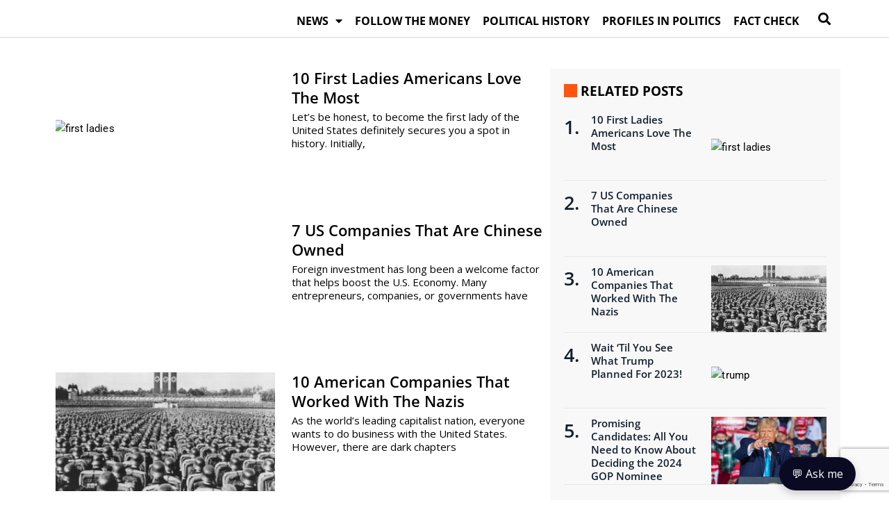

--- FILE ---
content_type: text/html; charset=utf-8
request_url: https://www.google.com/recaptcha/api2/anchor?ar=1&k=6LclAcoZAAAAAMTgxy3e_6aGWRY7TyQhKFqtSLw-&co=aHR0cHM6Ly90aGVjYXB0YWluLmNvbTo0NDM.&hl=en&v=PoyoqOPhxBO7pBk68S4YbpHZ&size=invisible&anchor-ms=20000&execute-ms=30000&cb=nsr85kfpj3ah
body_size: 48720
content:
<!DOCTYPE HTML><html dir="ltr" lang="en"><head><meta http-equiv="Content-Type" content="text/html; charset=UTF-8">
<meta http-equiv="X-UA-Compatible" content="IE=edge">
<title>reCAPTCHA</title>
<style type="text/css">
/* cyrillic-ext */
@font-face {
  font-family: 'Roboto';
  font-style: normal;
  font-weight: 400;
  font-stretch: 100%;
  src: url(//fonts.gstatic.com/s/roboto/v48/KFO7CnqEu92Fr1ME7kSn66aGLdTylUAMa3GUBHMdazTgWw.woff2) format('woff2');
  unicode-range: U+0460-052F, U+1C80-1C8A, U+20B4, U+2DE0-2DFF, U+A640-A69F, U+FE2E-FE2F;
}
/* cyrillic */
@font-face {
  font-family: 'Roboto';
  font-style: normal;
  font-weight: 400;
  font-stretch: 100%;
  src: url(//fonts.gstatic.com/s/roboto/v48/KFO7CnqEu92Fr1ME7kSn66aGLdTylUAMa3iUBHMdazTgWw.woff2) format('woff2');
  unicode-range: U+0301, U+0400-045F, U+0490-0491, U+04B0-04B1, U+2116;
}
/* greek-ext */
@font-face {
  font-family: 'Roboto';
  font-style: normal;
  font-weight: 400;
  font-stretch: 100%;
  src: url(//fonts.gstatic.com/s/roboto/v48/KFO7CnqEu92Fr1ME7kSn66aGLdTylUAMa3CUBHMdazTgWw.woff2) format('woff2');
  unicode-range: U+1F00-1FFF;
}
/* greek */
@font-face {
  font-family: 'Roboto';
  font-style: normal;
  font-weight: 400;
  font-stretch: 100%;
  src: url(//fonts.gstatic.com/s/roboto/v48/KFO7CnqEu92Fr1ME7kSn66aGLdTylUAMa3-UBHMdazTgWw.woff2) format('woff2');
  unicode-range: U+0370-0377, U+037A-037F, U+0384-038A, U+038C, U+038E-03A1, U+03A3-03FF;
}
/* math */
@font-face {
  font-family: 'Roboto';
  font-style: normal;
  font-weight: 400;
  font-stretch: 100%;
  src: url(//fonts.gstatic.com/s/roboto/v48/KFO7CnqEu92Fr1ME7kSn66aGLdTylUAMawCUBHMdazTgWw.woff2) format('woff2');
  unicode-range: U+0302-0303, U+0305, U+0307-0308, U+0310, U+0312, U+0315, U+031A, U+0326-0327, U+032C, U+032F-0330, U+0332-0333, U+0338, U+033A, U+0346, U+034D, U+0391-03A1, U+03A3-03A9, U+03B1-03C9, U+03D1, U+03D5-03D6, U+03F0-03F1, U+03F4-03F5, U+2016-2017, U+2034-2038, U+203C, U+2040, U+2043, U+2047, U+2050, U+2057, U+205F, U+2070-2071, U+2074-208E, U+2090-209C, U+20D0-20DC, U+20E1, U+20E5-20EF, U+2100-2112, U+2114-2115, U+2117-2121, U+2123-214F, U+2190, U+2192, U+2194-21AE, U+21B0-21E5, U+21F1-21F2, U+21F4-2211, U+2213-2214, U+2216-22FF, U+2308-230B, U+2310, U+2319, U+231C-2321, U+2336-237A, U+237C, U+2395, U+239B-23B7, U+23D0, U+23DC-23E1, U+2474-2475, U+25AF, U+25B3, U+25B7, U+25BD, U+25C1, U+25CA, U+25CC, U+25FB, U+266D-266F, U+27C0-27FF, U+2900-2AFF, U+2B0E-2B11, U+2B30-2B4C, U+2BFE, U+3030, U+FF5B, U+FF5D, U+1D400-1D7FF, U+1EE00-1EEFF;
}
/* symbols */
@font-face {
  font-family: 'Roboto';
  font-style: normal;
  font-weight: 400;
  font-stretch: 100%;
  src: url(//fonts.gstatic.com/s/roboto/v48/KFO7CnqEu92Fr1ME7kSn66aGLdTylUAMaxKUBHMdazTgWw.woff2) format('woff2');
  unicode-range: U+0001-000C, U+000E-001F, U+007F-009F, U+20DD-20E0, U+20E2-20E4, U+2150-218F, U+2190, U+2192, U+2194-2199, U+21AF, U+21E6-21F0, U+21F3, U+2218-2219, U+2299, U+22C4-22C6, U+2300-243F, U+2440-244A, U+2460-24FF, U+25A0-27BF, U+2800-28FF, U+2921-2922, U+2981, U+29BF, U+29EB, U+2B00-2BFF, U+4DC0-4DFF, U+FFF9-FFFB, U+10140-1018E, U+10190-1019C, U+101A0, U+101D0-101FD, U+102E0-102FB, U+10E60-10E7E, U+1D2C0-1D2D3, U+1D2E0-1D37F, U+1F000-1F0FF, U+1F100-1F1AD, U+1F1E6-1F1FF, U+1F30D-1F30F, U+1F315, U+1F31C, U+1F31E, U+1F320-1F32C, U+1F336, U+1F378, U+1F37D, U+1F382, U+1F393-1F39F, U+1F3A7-1F3A8, U+1F3AC-1F3AF, U+1F3C2, U+1F3C4-1F3C6, U+1F3CA-1F3CE, U+1F3D4-1F3E0, U+1F3ED, U+1F3F1-1F3F3, U+1F3F5-1F3F7, U+1F408, U+1F415, U+1F41F, U+1F426, U+1F43F, U+1F441-1F442, U+1F444, U+1F446-1F449, U+1F44C-1F44E, U+1F453, U+1F46A, U+1F47D, U+1F4A3, U+1F4B0, U+1F4B3, U+1F4B9, U+1F4BB, U+1F4BF, U+1F4C8-1F4CB, U+1F4D6, U+1F4DA, U+1F4DF, U+1F4E3-1F4E6, U+1F4EA-1F4ED, U+1F4F7, U+1F4F9-1F4FB, U+1F4FD-1F4FE, U+1F503, U+1F507-1F50B, U+1F50D, U+1F512-1F513, U+1F53E-1F54A, U+1F54F-1F5FA, U+1F610, U+1F650-1F67F, U+1F687, U+1F68D, U+1F691, U+1F694, U+1F698, U+1F6AD, U+1F6B2, U+1F6B9-1F6BA, U+1F6BC, U+1F6C6-1F6CF, U+1F6D3-1F6D7, U+1F6E0-1F6EA, U+1F6F0-1F6F3, U+1F6F7-1F6FC, U+1F700-1F7FF, U+1F800-1F80B, U+1F810-1F847, U+1F850-1F859, U+1F860-1F887, U+1F890-1F8AD, U+1F8B0-1F8BB, U+1F8C0-1F8C1, U+1F900-1F90B, U+1F93B, U+1F946, U+1F984, U+1F996, U+1F9E9, U+1FA00-1FA6F, U+1FA70-1FA7C, U+1FA80-1FA89, U+1FA8F-1FAC6, U+1FACE-1FADC, U+1FADF-1FAE9, U+1FAF0-1FAF8, U+1FB00-1FBFF;
}
/* vietnamese */
@font-face {
  font-family: 'Roboto';
  font-style: normal;
  font-weight: 400;
  font-stretch: 100%;
  src: url(//fonts.gstatic.com/s/roboto/v48/KFO7CnqEu92Fr1ME7kSn66aGLdTylUAMa3OUBHMdazTgWw.woff2) format('woff2');
  unicode-range: U+0102-0103, U+0110-0111, U+0128-0129, U+0168-0169, U+01A0-01A1, U+01AF-01B0, U+0300-0301, U+0303-0304, U+0308-0309, U+0323, U+0329, U+1EA0-1EF9, U+20AB;
}
/* latin-ext */
@font-face {
  font-family: 'Roboto';
  font-style: normal;
  font-weight: 400;
  font-stretch: 100%;
  src: url(//fonts.gstatic.com/s/roboto/v48/KFO7CnqEu92Fr1ME7kSn66aGLdTylUAMa3KUBHMdazTgWw.woff2) format('woff2');
  unicode-range: U+0100-02BA, U+02BD-02C5, U+02C7-02CC, U+02CE-02D7, U+02DD-02FF, U+0304, U+0308, U+0329, U+1D00-1DBF, U+1E00-1E9F, U+1EF2-1EFF, U+2020, U+20A0-20AB, U+20AD-20C0, U+2113, U+2C60-2C7F, U+A720-A7FF;
}
/* latin */
@font-face {
  font-family: 'Roboto';
  font-style: normal;
  font-weight: 400;
  font-stretch: 100%;
  src: url(//fonts.gstatic.com/s/roboto/v48/KFO7CnqEu92Fr1ME7kSn66aGLdTylUAMa3yUBHMdazQ.woff2) format('woff2');
  unicode-range: U+0000-00FF, U+0131, U+0152-0153, U+02BB-02BC, U+02C6, U+02DA, U+02DC, U+0304, U+0308, U+0329, U+2000-206F, U+20AC, U+2122, U+2191, U+2193, U+2212, U+2215, U+FEFF, U+FFFD;
}
/* cyrillic-ext */
@font-face {
  font-family: 'Roboto';
  font-style: normal;
  font-weight: 500;
  font-stretch: 100%;
  src: url(//fonts.gstatic.com/s/roboto/v48/KFO7CnqEu92Fr1ME7kSn66aGLdTylUAMa3GUBHMdazTgWw.woff2) format('woff2');
  unicode-range: U+0460-052F, U+1C80-1C8A, U+20B4, U+2DE0-2DFF, U+A640-A69F, U+FE2E-FE2F;
}
/* cyrillic */
@font-face {
  font-family: 'Roboto';
  font-style: normal;
  font-weight: 500;
  font-stretch: 100%;
  src: url(//fonts.gstatic.com/s/roboto/v48/KFO7CnqEu92Fr1ME7kSn66aGLdTylUAMa3iUBHMdazTgWw.woff2) format('woff2');
  unicode-range: U+0301, U+0400-045F, U+0490-0491, U+04B0-04B1, U+2116;
}
/* greek-ext */
@font-face {
  font-family: 'Roboto';
  font-style: normal;
  font-weight: 500;
  font-stretch: 100%;
  src: url(//fonts.gstatic.com/s/roboto/v48/KFO7CnqEu92Fr1ME7kSn66aGLdTylUAMa3CUBHMdazTgWw.woff2) format('woff2');
  unicode-range: U+1F00-1FFF;
}
/* greek */
@font-face {
  font-family: 'Roboto';
  font-style: normal;
  font-weight: 500;
  font-stretch: 100%;
  src: url(//fonts.gstatic.com/s/roboto/v48/KFO7CnqEu92Fr1ME7kSn66aGLdTylUAMa3-UBHMdazTgWw.woff2) format('woff2');
  unicode-range: U+0370-0377, U+037A-037F, U+0384-038A, U+038C, U+038E-03A1, U+03A3-03FF;
}
/* math */
@font-face {
  font-family: 'Roboto';
  font-style: normal;
  font-weight: 500;
  font-stretch: 100%;
  src: url(//fonts.gstatic.com/s/roboto/v48/KFO7CnqEu92Fr1ME7kSn66aGLdTylUAMawCUBHMdazTgWw.woff2) format('woff2');
  unicode-range: U+0302-0303, U+0305, U+0307-0308, U+0310, U+0312, U+0315, U+031A, U+0326-0327, U+032C, U+032F-0330, U+0332-0333, U+0338, U+033A, U+0346, U+034D, U+0391-03A1, U+03A3-03A9, U+03B1-03C9, U+03D1, U+03D5-03D6, U+03F0-03F1, U+03F4-03F5, U+2016-2017, U+2034-2038, U+203C, U+2040, U+2043, U+2047, U+2050, U+2057, U+205F, U+2070-2071, U+2074-208E, U+2090-209C, U+20D0-20DC, U+20E1, U+20E5-20EF, U+2100-2112, U+2114-2115, U+2117-2121, U+2123-214F, U+2190, U+2192, U+2194-21AE, U+21B0-21E5, U+21F1-21F2, U+21F4-2211, U+2213-2214, U+2216-22FF, U+2308-230B, U+2310, U+2319, U+231C-2321, U+2336-237A, U+237C, U+2395, U+239B-23B7, U+23D0, U+23DC-23E1, U+2474-2475, U+25AF, U+25B3, U+25B7, U+25BD, U+25C1, U+25CA, U+25CC, U+25FB, U+266D-266F, U+27C0-27FF, U+2900-2AFF, U+2B0E-2B11, U+2B30-2B4C, U+2BFE, U+3030, U+FF5B, U+FF5D, U+1D400-1D7FF, U+1EE00-1EEFF;
}
/* symbols */
@font-face {
  font-family: 'Roboto';
  font-style: normal;
  font-weight: 500;
  font-stretch: 100%;
  src: url(//fonts.gstatic.com/s/roboto/v48/KFO7CnqEu92Fr1ME7kSn66aGLdTylUAMaxKUBHMdazTgWw.woff2) format('woff2');
  unicode-range: U+0001-000C, U+000E-001F, U+007F-009F, U+20DD-20E0, U+20E2-20E4, U+2150-218F, U+2190, U+2192, U+2194-2199, U+21AF, U+21E6-21F0, U+21F3, U+2218-2219, U+2299, U+22C4-22C6, U+2300-243F, U+2440-244A, U+2460-24FF, U+25A0-27BF, U+2800-28FF, U+2921-2922, U+2981, U+29BF, U+29EB, U+2B00-2BFF, U+4DC0-4DFF, U+FFF9-FFFB, U+10140-1018E, U+10190-1019C, U+101A0, U+101D0-101FD, U+102E0-102FB, U+10E60-10E7E, U+1D2C0-1D2D3, U+1D2E0-1D37F, U+1F000-1F0FF, U+1F100-1F1AD, U+1F1E6-1F1FF, U+1F30D-1F30F, U+1F315, U+1F31C, U+1F31E, U+1F320-1F32C, U+1F336, U+1F378, U+1F37D, U+1F382, U+1F393-1F39F, U+1F3A7-1F3A8, U+1F3AC-1F3AF, U+1F3C2, U+1F3C4-1F3C6, U+1F3CA-1F3CE, U+1F3D4-1F3E0, U+1F3ED, U+1F3F1-1F3F3, U+1F3F5-1F3F7, U+1F408, U+1F415, U+1F41F, U+1F426, U+1F43F, U+1F441-1F442, U+1F444, U+1F446-1F449, U+1F44C-1F44E, U+1F453, U+1F46A, U+1F47D, U+1F4A3, U+1F4B0, U+1F4B3, U+1F4B9, U+1F4BB, U+1F4BF, U+1F4C8-1F4CB, U+1F4D6, U+1F4DA, U+1F4DF, U+1F4E3-1F4E6, U+1F4EA-1F4ED, U+1F4F7, U+1F4F9-1F4FB, U+1F4FD-1F4FE, U+1F503, U+1F507-1F50B, U+1F50D, U+1F512-1F513, U+1F53E-1F54A, U+1F54F-1F5FA, U+1F610, U+1F650-1F67F, U+1F687, U+1F68D, U+1F691, U+1F694, U+1F698, U+1F6AD, U+1F6B2, U+1F6B9-1F6BA, U+1F6BC, U+1F6C6-1F6CF, U+1F6D3-1F6D7, U+1F6E0-1F6EA, U+1F6F0-1F6F3, U+1F6F7-1F6FC, U+1F700-1F7FF, U+1F800-1F80B, U+1F810-1F847, U+1F850-1F859, U+1F860-1F887, U+1F890-1F8AD, U+1F8B0-1F8BB, U+1F8C0-1F8C1, U+1F900-1F90B, U+1F93B, U+1F946, U+1F984, U+1F996, U+1F9E9, U+1FA00-1FA6F, U+1FA70-1FA7C, U+1FA80-1FA89, U+1FA8F-1FAC6, U+1FACE-1FADC, U+1FADF-1FAE9, U+1FAF0-1FAF8, U+1FB00-1FBFF;
}
/* vietnamese */
@font-face {
  font-family: 'Roboto';
  font-style: normal;
  font-weight: 500;
  font-stretch: 100%;
  src: url(//fonts.gstatic.com/s/roboto/v48/KFO7CnqEu92Fr1ME7kSn66aGLdTylUAMa3OUBHMdazTgWw.woff2) format('woff2');
  unicode-range: U+0102-0103, U+0110-0111, U+0128-0129, U+0168-0169, U+01A0-01A1, U+01AF-01B0, U+0300-0301, U+0303-0304, U+0308-0309, U+0323, U+0329, U+1EA0-1EF9, U+20AB;
}
/* latin-ext */
@font-face {
  font-family: 'Roboto';
  font-style: normal;
  font-weight: 500;
  font-stretch: 100%;
  src: url(//fonts.gstatic.com/s/roboto/v48/KFO7CnqEu92Fr1ME7kSn66aGLdTylUAMa3KUBHMdazTgWw.woff2) format('woff2');
  unicode-range: U+0100-02BA, U+02BD-02C5, U+02C7-02CC, U+02CE-02D7, U+02DD-02FF, U+0304, U+0308, U+0329, U+1D00-1DBF, U+1E00-1E9F, U+1EF2-1EFF, U+2020, U+20A0-20AB, U+20AD-20C0, U+2113, U+2C60-2C7F, U+A720-A7FF;
}
/* latin */
@font-face {
  font-family: 'Roboto';
  font-style: normal;
  font-weight: 500;
  font-stretch: 100%;
  src: url(//fonts.gstatic.com/s/roboto/v48/KFO7CnqEu92Fr1ME7kSn66aGLdTylUAMa3yUBHMdazQ.woff2) format('woff2');
  unicode-range: U+0000-00FF, U+0131, U+0152-0153, U+02BB-02BC, U+02C6, U+02DA, U+02DC, U+0304, U+0308, U+0329, U+2000-206F, U+20AC, U+2122, U+2191, U+2193, U+2212, U+2215, U+FEFF, U+FFFD;
}
/* cyrillic-ext */
@font-face {
  font-family: 'Roboto';
  font-style: normal;
  font-weight: 900;
  font-stretch: 100%;
  src: url(//fonts.gstatic.com/s/roboto/v48/KFO7CnqEu92Fr1ME7kSn66aGLdTylUAMa3GUBHMdazTgWw.woff2) format('woff2');
  unicode-range: U+0460-052F, U+1C80-1C8A, U+20B4, U+2DE0-2DFF, U+A640-A69F, U+FE2E-FE2F;
}
/* cyrillic */
@font-face {
  font-family: 'Roboto';
  font-style: normal;
  font-weight: 900;
  font-stretch: 100%;
  src: url(//fonts.gstatic.com/s/roboto/v48/KFO7CnqEu92Fr1ME7kSn66aGLdTylUAMa3iUBHMdazTgWw.woff2) format('woff2');
  unicode-range: U+0301, U+0400-045F, U+0490-0491, U+04B0-04B1, U+2116;
}
/* greek-ext */
@font-face {
  font-family: 'Roboto';
  font-style: normal;
  font-weight: 900;
  font-stretch: 100%;
  src: url(//fonts.gstatic.com/s/roboto/v48/KFO7CnqEu92Fr1ME7kSn66aGLdTylUAMa3CUBHMdazTgWw.woff2) format('woff2');
  unicode-range: U+1F00-1FFF;
}
/* greek */
@font-face {
  font-family: 'Roboto';
  font-style: normal;
  font-weight: 900;
  font-stretch: 100%;
  src: url(//fonts.gstatic.com/s/roboto/v48/KFO7CnqEu92Fr1ME7kSn66aGLdTylUAMa3-UBHMdazTgWw.woff2) format('woff2');
  unicode-range: U+0370-0377, U+037A-037F, U+0384-038A, U+038C, U+038E-03A1, U+03A3-03FF;
}
/* math */
@font-face {
  font-family: 'Roboto';
  font-style: normal;
  font-weight: 900;
  font-stretch: 100%;
  src: url(//fonts.gstatic.com/s/roboto/v48/KFO7CnqEu92Fr1ME7kSn66aGLdTylUAMawCUBHMdazTgWw.woff2) format('woff2');
  unicode-range: U+0302-0303, U+0305, U+0307-0308, U+0310, U+0312, U+0315, U+031A, U+0326-0327, U+032C, U+032F-0330, U+0332-0333, U+0338, U+033A, U+0346, U+034D, U+0391-03A1, U+03A3-03A9, U+03B1-03C9, U+03D1, U+03D5-03D6, U+03F0-03F1, U+03F4-03F5, U+2016-2017, U+2034-2038, U+203C, U+2040, U+2043, U+2047, U+2050, U+2057, U+205F, U+2070-2071, U+2074-208E, U+2090-209C, U+20D0-20DC, U+20E1, U+20E5-20EF, U+2100-2112, U+2114-2115, U+2117-2121, U+2123-214F, U+2190, U+2192, U+2194-21AE, U+21B0-21E5, U+21F1-21F2, U+21F4-2211, U+2213-2214, U+2216-22FF, U+2308-230B, U+2310, U+2319, U+231C-2321, U+2336-237A, U+237C, U+2395, U+239B-23B7, U+23D0, U+23DC-23E1, U+2474-2475, U+25AF, U+25B3, U+25B7, U+25BD, U+25C1, U+25CA, U+25CC, U+25FB, U+266D-266F, U+27C0-27FF, U+2900-2AFF, U+2B0E-2B11, U+2B30-2B4C, U+2BFE, U+3030, U+FF5B, U+FF5D, U+1D400-1D7FF, U+1EE00-1EEFF;
}
/* symbols */
@font-face {
  font-family: 'Roboto';
  font-style: normal;
  font-weight: 900;
  font-stretch: 100%;
  src: url(//fonts.gstatic.com/s/roboto/v48/KFO7CnqEu92Fr1ME7kSn66aGLdTylUAMaxKUBHMdazTgWw.woff2) format('woff2');
  unicode-range: U+0001-000C, U+000E-001F, U+007F-009F, U+20DD-20E0, U+20E2-20E4, U+2150-218F, U+2190, U+2192, U+2194-2199, U+21AF, U+21E6-21F0, U+21F3, U+2218-2219, U+2299, U+22C4-22C6, U+2300-243F, U+2440-244A, U+2460-24FF, U+25A0-27BF, U+2800-28FF, U+2921-2922, U+2981, U+29BF, U+29EB, U+2B00-2BFF, U+4DC0-4DFF, U+FFF9-FFFB, U+10140-1018E, U+10190-1019C, U+101A0, U+101D0-101FD, U+102E0-102FB, U+10E60-10E7E, U+1D2C0-1D2D3, U+1D2E0-1D37F, U+1F000-1F0FF, U+1F100-1F1AD, U+1F1E6-1F1FF, U+1F30D-1F30F, U+1F315, U+1F31C, U+1F31E, U+1F320-1F32C, U+1F336, U+1F378, U+1F37D, U+1F382, U+1F393-1F39F, U+1F3A7-1F3A8, U+1F3AC-1F3AF, U+1F3C2, U+1F3C4-1F3C6, U+1F3CA-1F3CE, U+1F3D4-1F3E0, U+1F3ED, U+1F3F1-1F3F3, U+1F3F5-1F3F7, U+1F408, U+1F415, U+1F41F, U+1F426, U+1F43F, U+1F441-1F442, U+1F444, U+1F446-1F449, U+1F44C-1F44E, U+1F453, U+1F46A, U+1F47D, U+1F4A3, U+1F4B0, U+1F4B3, U+1F4B9, U+1F4BB, U+1F4BF, U+1F4C8-1F4CB, U+1F4D6, U+1F4DA, U+1F4DF, U+1F4E3-1F4E6, U+1F4EA-1F4ED, U+1F4F7, U+1F4F9-1F4FB, U+1F4FD-1F4FE, U+1F503, U+1F507-1F50B, U+1F50D, U+1F512-1F513, U+1F53E-1F54A, U+1F54F-1F5FA, U+1F610, U+1F650-1F67F, U+1F687, U+1F68D, U+1F691, U+1F694, U+1F698, U+1F6AD, U+1F6B2, U+1F6B9-1F6BA, U+1F6BC, U+1F6C6-1F6CF, U+1F6D3-1F6D7, U+1F6E0-1F6EA, U+1F6F0-1F6F3, U+1F6F7-1F6FC, U+1F700-1F7FF, U+1F800-1F80B, U+1F810-1F847, U+1F850-1F859, U+1F860-1F887, U+1F890-1F8AD, U+1F8B0-1F8BB, U+1F8C0-1F8C1, U+1F900-1F90B, U+1F93B, U+1F946, U+1F984, U+1F996, U+1F9E9, U+1FA00-1FA6F, U+1FA70-1FA7C, U+1FA80-1FA89, U+1FA8F-1FAC6, U+1FACE-1FADC, U+1FADF-1FAE9, U+1FAF0-1FAF8, U+1FB00-1FBFF;
}
/* vietnamese */
@font-face {
  font-family: 'Roboto';
  font-style: normal;
  font-weight: 900;
  font-stretch: 100%;
  src: url(//fonts.gstatic.com/s/roboto/v48/KFO7CnqEu92Fr1ME7kSn66aGLdTylUAMa3OUBHMdazTgWw.woff2) format('woff2');
  unicode-range: U+0102-0103, U+0110-0111, U+0128-0129, U+0168-0169, U+01A0-01A1, U+01AF-01B0, U+0300-0301, U+0303-0304, U+0308-0309, U+0323, U+0329, U+1EA0-1EF9, U+20AB;
}
/* latin-ext */
@font-face {
  font-family: 'Roboto';
  font-style: normal;
  font-weight: 900;
  font-stretch: 100%;
  src: url(//fonts.gstatic.com/s/roboto/v48/KFO7CnqEu92Fr1ME7kSn66aGLdTylUAMa3KUBHMdazTgWw.woff2) format('woff2');
  unicode-range: U+0100-02BA, U+02BD-02C5, U+02C7-02CC, U+02CE-02D7, U+02DD-02FF, U+0304, U+0308, U+0329, U+1D00-1DBF, U+1E00-1E9F, U+1EF2-1EFF, U+2020, U+20A0-20AB, U+20AD-20C0, U+2113, U+2C60-2C7F, U+A720-A7FF;
}
/* latin */
@font-face {
  font-family: 'Roboto';
  font-style: normal;
  font-weight: 900;
  font-stretch: 100%;
  src: url(//fonts.gstatic.com/s/roboto/v48/KFO7CnqEu92Fr1ME7kSn66aGLdTylUAMa3yUBHMdazQ.woff2) format('woff2');
  unicode-range: U+0000-00FF, U+0131, U+0152-0153, U+02BB-02BC, U+02C6, U+02DA, U+02DC, U+0304, U+0308, U+0329, U+2000-206F, U+20AC, U+2122, U+2191, U+2193, U+2212, U+2215, U+FEFF, U+FFFD;
}

</style>
<link rel="stylesheet" type="text/css" href="https://www.gstatic.com/recaptcha/releases/PoyoqOPhxBO7pBk68S4YbpHZ/styles__ltr.css">
<script nonce="mBf4RFd9erA_LlUPJYqtwg" type="text/javascript">window['__recaptcha_api'] = 'https://www.google.com/recaptcha/api2/';</script>
<script type="text/javascript" src="https://www.gstatic.com/recaptcha/releases/PoyoqOPhxBO7pBk68S4YbpHZ/recaptcha__en.js" nonce="mBf4RFd9erA_LlUPJYqtwg">
      
    </script></head>
<body><div id="rc-anchor-alert" class="rc-anchor-alert"></div>
<input type="hidden" id="recaptcha-token" value="[base64]">
<script type="text/javascript" nonce="mBf4RFd9erA_LlUPJYqtwg">
      recaptcha.anchor.Main.init("[\x22ainput\x22,[\x22bgdata\x22,\x22\x22,\[base64]/[base64]/[base64]/[base64]/[base64]/[base64]/[base64]/[base64]/[base64]/[base64]\\u003d\x22,\[base64]\\u003d\\u003d\x22,\x22bHIPC3XCsAZhch/[base64]/DgCzCgsOHw6Ilw4Fjw7ZPYnpeMsKlLgjCuMK5Z8OKHV1dSw/DjnVVwr3DkVNnFsKVw5Bbwr5Tw40Uwo1ad35iHcO1QMO3w5hwwpxtw6rDpcKGKsKNwod+EAgAb8KRwr1zAxwmZBQDwozDicO2K8KsNcO3ACzChwfCq8OeDcKsDV1xw4XDpsOuS8OxwqAtPcK6CXDCuMO/w53ClWnCnxxFw6/CuMOAw68qUVN2PcKcMwnCnDjCmkURwrDDt8O3w5jDtyzDpyB/NgVHYcKfwqstIMORw71Rwrx5KcKPwpzDmMOvw5oQw6XCgQprIgvCpcOEw7hBXcKSw4DDhMKDw5HCsgo/wqlmWiUYUmoCw6dOwolnw6hIJsKlGcOMw7zDrXttOcOHw7jDlcOnNn99w53Ct2PDvFXDvTvCqcKPdTFpJcOeQsO9w5hPw4fCrWjChMOqw47CjMOfw60kY2RmS8OXVi/CqcO7ISo3w6UVwonDgcOHw7HCmsOJwoHCtw5Rw7HCssKFwqhCwrHDpSxowrPDqcKRw5BcwrEAEcKZEsOiw7HDhn1qXSBGwoDDgsK1wqXCmE3DtHXDqTTCuEfChQjDj3I8wqYDVS/CtcKIw77CisK+wpVdJS3CncKXw5HDpUl0JMKSw43Cgi5AwrNJPUwiwow0OGbDvn0tw7o0FkxzwqHCoUQ9wr1/DcK/TSDDvXPCo8ODw6HDmMKkZcKtwps0wr/Co8KbwotoNcO8wpzCrMKJFcKWUQPDnsO2Kx/Dl3VhL8KDwqDCi8OcR8KwQcKCwp7CvVHDvxrDkiDCuQ7ClcOjLDo0w6Fyw6HDgMK8O3/Dr1XCjSsNw53CqsKeC8KZwoMUw4ZHwpLClcOjR8OwBknCuMKEw57DoDvCuWLDhsKGw41gMMOSVV0lYMKqO8K5HsKrPW8wAsK4wqMADHbCh8KHXcOqw7Evwq8cUHVjw49OwpTDi8KwSsKLwoAYw4HDh8K5woHDoGw6VsKVwrnDoV/[base64]/[base64]/DrcOZAl4NwqI2w63Cn8OFb3bChDbCkMKlwqnCgcO9GBbCh0zDlmLCm8KnO1zDiUUELgnCrx8ew5PCosOFbR3CoR4gw4XCqcKkw57CisKdSE1AZiU9K8KnwpVXF8O6O2RXw4EJw6/CownDtMOVw58VQ09nwo5Rw5ttw5fDpS7Ct8OCw542wp8/[base64]/CrAPDiw7DiSfDpRrDlsOtBMK3MmTDlMO4b2UNLhp/XBvCpXk9aylTLcKsw7rDosOTSMOJecOCEsKSfnIrYHZ3w6DCgsOoGGxqw4vCuXHDusO5w4HDkErCvl41w7dEwrgHEsK3wpbDtV0FwqrCh0jCssKOFMOuw5xlMMKOSTZPIcKMw4Q/[base64]/VMK6wqrCoxnDk8KuHcOlID3DkCsbwpLCtg/CkD4gQ8K7woPDkBHCnMOcJMKKdFUCR8OFwrsxHBHDmi/[base64]/[base64]/Cn8OqwqzDvMO0YcKqwog4ZMKow5sIwr/DmQUWwpVEw7HDhwLDqz4jM8KQE8OWe3t2wqsmW8KHDsOFTwcxKlzDog/DrmXChzfDl8OhaMOwwrXDggxawqseQ8OYSyXDvMKTw6RfdmY1w5MBwoJsPsO3w48wEm3DixwdwoErwoQmUiUVw4jDkMOAf0LCux/CiMKnVcKdNcKnEAk8cMKLwojCmcKHwpVka8KFw7MLLjMAWgvDr8KQwo5DwogwLsKawrIBL20EJ0PDiR9swpLCsMKxw5/Ci0t0w5IcVjrCucKAdFlVwr/CrMK4ChVLATvDrsKcw58xw4nDgsK5F2IiwpRcFsOPYMKjZi7DsTYNw5Btw7XDg8KuOMKdTiNPw5/ClktWw5zDncO8wo3CgGdxbQvCvcKYw4Z6LnFJO8KUTi91w6BTwrsjGXHCtMOzJcOfwolqw410woM4w5tkwrgow6XCn3zClmkCFcOVGEIxOsO8b8OjEVPCvjABDXZbIFhsIsKYwqhCw5cqwp7DsMO/DMOhDMOxw57Dg8OtcErDgsKvwr/DjyYGw4Rww63Cm8OvKMKWIsOxHSpiwo9AVMOPEFwFwpzDlwfDqHZowrEkHCPDj8KUBTU8Gh3DucOgwqEJCcKQw4/CvsOdw7HDnT4AcH/CtMKTwqbDuXAXwpHDrMOLwqoqw6HDlMKVwqTCocKQRjZ0wpbCh1zCvHIKwqTCi8K7w5kxCsK3w7FLP8KuwpMEFsKnwp3CrsKLTMKmRsK1w7PCrBnDp8OGw7R0f8ONDsKgdMOdw7bCpMOwOsOTbgLDrDJ/w7hbw73Cu8KnAcODQ8K+EsKLTEEGYFDCrwTCisOGHHRvwrRzw6PDmxBOaiLDrQBuJ8OWDcOaw5fDqsOEwrLCqQvCh1XDlU12w4TCqTbCt8KswoPDgRzDjMK7woF6wqRaw4s7w4ApHA7CtD7Dm3ciw5zChCtxBsOAwogxwptkBMKjw5rCi8OwDMKYwprDnT/[base64]/YcKfHBgdRcKAwr9ANcORwqgtYMObwpp5VcOzKMOaw4kPP8K1GcOuwqHCqSB2wpIoQmHDn2/CqMKBwq3DpjkAHBrDlMOMwqR6w6/[base64]/ChAnDnxXDoMOREB/CosOSw5/DoVnCqsOpwp/CtTcNw4HCmsOWGgIzw6cSwrwxBCDDvRhzNcOVw7xIw4DDvjNJwoJdZcOhEcKlwrTCocKhwrzCn1tzwrcVwo/Cn8OzwpDDlUjDhcOANMK7wqLCrQJCOVEWCRXCk8Knwpczw6NRwq8kOsKcI8KpwqjDmyvClxopw59SRWXDhsOXwrB4cRl8CcKSw4geX8KCE0drw7hBwqZdLn7Ct8O1w4bDqsOGbBgHw6XDi8Kcw4/DkiLDmTfDhF/Do8KQw5VCw4Znw7fDhQvDnTpHw6t0bgTDksOoGDzCo8O2bwXCoMKXcsK8f0/CrcKEw6HDnk4pCcKnw63CqRpqw59bwpXCkwdkw75vUGd1LsK6woNtwoMjw5FrUF9dw79twoMGEzsqLcOrwrfCh3h/wpodTzFPSX3DjsOww54QT8KAIcO1EsKCAMK4wrXDk2kMw5bCmcK1NsK2w4d2IcOFfxpMDm9UwoJKwrJWEMK7KhzDkyQLbsOLwrbDkMKBw4w+BkDDs8KoTFBvDMK7wrbClsKHw5jDnMOgwqnDosKbw53CqkpLScKJwo05WSoLw77DqCbDo8O/w7XDncOiYMOmwonCnsKawrHCsy5qwpkpW8OdwotfwrNfw7rCr8O5CGnCkVLCgwZ9wrYuG8OvwrvDo8K0fcOKw5/CusKow6tpMjXDjsO4wrvCtcOVfXXDg15/wqLDozQEw7vCu3TDvHt5f1RRdcO8EV9sC1LDj2DDoMOQwo/CisOAVxHClkzCpz4/Ug/Cl8OSw657w55fwqpHwqV6dCjCt3nDlMOVdMOTPsKTZD0kwqrCjXQNw7DCoXrCucOgTMOmeVrCicOewqvDicKXw7AJw4LCkMKVw6LCrTZOw6tvMynCkMKyw7DCtMODVysDKjgxwrY/PMOTwo1dAcOuwrTDqsKiwrvDh8Kvw51ww7HDusOdw51FwqxCwqDChRZIecKnY2lIwrXDuMOuwpoAw51Xw5zDnyUCYcKpDMOwEkImU1R0ICwgXArDsyTDvgvChMOUwpY3w5vDuMOEQyg/IiR7wrVIIMOFwo/[base64]/w6YdOTPChsOGOsO+w7UnwqdiwrYHEsOqDF9Qwqpcw5MqKMKMw4HDiTMkf8ONRDdBwrTDocOfwoEuw6g/wrwKwovDssOlbcOvCcObwoxuwrjCqlLCnMOYVEhzVMO9N8K/TU12S3jCjsOmbMKiwqABOcKEwrgkwq0PwqRjR8OWwr/CssOKw7UvLMKCP8O0fzjCnsKQwqvDm8KywofCjkofLsKzwrTCllkXw4DCvMO/FcOkwrvCg8OHQy0Vwo3CiWAEwrbCoMOtYyw9DMO2ExrCpMOYwqnDllxpacKUUnDCosOhLh46ccOQX0V1wrDCj3sHw7lHCnvCiMKswqTDl8Kew63DqcK6L8Okw4fCkMOIEcOSw7/[base64]/Dl8OEw45KEMOBwoJOwrnDpRE3w7/DgipKUWxeEyzCp8Kjw6dfwrrDscKXw5JJw4LDsGQxw59fVMKLPMO4NMKBw43CisKaMDLCs2svw4MvwqoewrUkw6d4bsOjwonCiTQqIcOuA2nDgsKAMV/[base64]/CpTLCksOuwqEyw5TDhV7Ch2NMMkg9GiLDg8K1woEHWcOGwoZLw7M0woMGLMOnw6/[base64]/w6bDm8OxwqzDiS7DqgbDqnbDhw7CnMO1bmTDssOJw7k/OGHDgiHDnkTCkmnCkBgdwrjCkMKHCGYuwpEYw53DvsO3wrYyUMKrUcKmwplFwo1TBcKyw6HDgcKpw4ZhQ8KoZBjCvmzDvsKyXw/[base64]/[base64]/XyDChSoYfsKDwqPDgWDDkj9MFsO3QFbDjCvChMOhbMO/wq7Dq34qHcOaJ8KpwrtSwrzDmGvDuTcSw4HDmMK8f8OLHcOPw5ZIw6RwWcKFEnczwow/VVrCm8K/wrtOQsO7w4/[base64]/IWcGwoPCtcKtacOww7/DpX9CBsKJw7PCjMORUDXCpMOZXsODw7/Dq8K3JcOcccOdwoLDmXgPw5cGwpLDo2UZT8KRTwpxw5fCrGnCicKRfMKRZcOqw5PCk8O5YcKFwobDgMOCwqFDdk0gwp/CusOxw7IOQsOrdcK3wrtyVsKWwrl7w4rCucKzfcO2w5LDhMOhEFjDogvDu8KSw4jCscK2L3ttLsOLVMOpw7UswrANVkgqG2lpwojCsAjCnsKre1LDgm/CmRAQTnnCpyhEBcOBR8OhLT7DqgrDm8O7wpZBwoYlPDbCgMK3w4QxClfCnCzDky8mH8O/w4DDgAtAw77Ct8O3NEMvwpjCmcOTcHnCqUQww4dWVcKNccKdw4LDvWvDsMKzwoTCrsK+wr4tf8OOwpfCrzo2w5vDrsOKfCjCvSA2HwLCmV/DrMOaw5FBBwPDomPDnsO4wpw6wqDDnE3DqTkfwr/DoCDChcOgNHAENEDCszjDn8O4wpfCi8KRbHHCt1nDi8OjD8OOw5fCkgJqw4UTJMKqZwluU8K7w5Rkwo3CknhQSsOUHBp6w67DnMKAwrnDksKEwpjCk8Kuw5wOMMKXwol/wp7ClcKUPmciw5/DmMK/wo3CusO4Z8ONw7MeCm5kw4wvw7p4GEBGw7oMWMKFw7wkKh3DtjlZSnjDncOZw4vDg8Kww5FBLFjChQvCsh7Do8OdKQrDgADCuMO4w5ZEwrHDlMKJWMKEwogwHAhYwqjDkcKYSjVmOMO/[base64]/DulLDlsKZwqwbY1/[base64]/DtV9wwrlgFnDDrFLCkUjDnMKRUUECwqPDosOQw77CvMKAw4/CgcO3MiPCosKJwoPDjXsLwqLCmH7Dk8KwdMKawr/[base64]/Dn8Ogw7/ChA0IQMOgRcOxw4AlZMOOw63CrU5tw7rCtMKdJmbDkAPCmcOXw4rDlF/CkkgmZ8K1ESfDhyXCicKJw6gifcKuVTcAWMK7w4HCkQHDg8K8I8KHwrXDt8Ktw5gCGD7Dt1vCoSERw7t/wpvDpsKbw47Ck8Kaw63DoDZQQ8K/eVB3S0TDvmEbwpfDpFnCjBXCmsOywoRWw5tCHMKdfMOIZMKNw65AThfDuMKSw6dtWMOgdRbCm8KcwoTDhMK1ZDLDpmcZTMKbwrrCu03ChC/DmDvCncOePcKkw5Ale8OaaSYiHMOxw6XDj8KqwpBFb1/[base64]/[base64]/CvSTCncKcOcKew48aJsKhIMKLfsKqTkI1IMKJAAxUdSPCiD3DoTxpK8O7w4HDnsOLw4UdOknDiEQawq7DmR3ChABlwo/DgMOVGgbCnlXDtcO6dXbCi1nDrsO2a8O6GMKDwozDgcODwowzw5rDtMObWCPDqjjCi1HDjlR/wobCh1UpVy9VKcOTOsKSw4fDusKsJMOswqlCJMOYwrfDusKiw6nDgMKgwp/Ckz7CnQzCqUd6HX/DnzPCgTfCosO7DcK9fFAnKHDCnsOlMH3DrsK9w6zDnMOnMA07wqXDkgnDrMKhw5Vkw6c3FMK3CcK0YsKeICrCmGHCv8OvNmp/w6lPwolfwrfDgwQSTkgZHcOYw7NlaS7CjsOBCsOlKsK3w7Qcw7bDunXDmRvCmzTDtsKzD8K+WnpZEB1uW8KlTcO2FMOzI3IUw47CsGrDpMOcR8Oaw4jCnsKwwpZIYcO/wrDCrTbCgsK3wo/CiVddwrlWw5HCsMKfwqjDiUHDsxR7wpfCp8KTwoEbwrHDim4bwqLCuC93JMOIb8OZwo1OwqpNw7bCiMKJQyECwq9hw7/CuD3Dh0nDoFHDhDguw4AiMsKdWVLDrxoYW3MLR8Kowr3Clg9Iwp/DoMOjw5TDjVtZCGMfw4rDl2vDgHMaAiNhTsKGwoYUb8Okw6XCgDY1OcOXwqnCj8OzbcOPK8Oiwqp9QcOHLRcySMOCw53CocKmwq15w7UaWnzClS7DvsKCw4rDnMOjITVlZiAjOVTDn2/CqzTDjiRqwpLCsEvCkwTCp8Kow7Yywpg8MUETJsO8wq7DgUoNw5DCkipNw6nCn0kUwoYRw4dcw58dwrDCo8KcAsOGwrEHVHBDwpDDmmTDsMOsV3xxw5bCik8yQMKxIDoWIjh/YMOJwpDDqsKnfcKmwqfCni/[base64]/CpDZLLcKVZsONJkPCpMKFwqzDpsKBJQzCnDUvBcOFMMO9woRjw7nCjsOfMcOhw7nCky3CujfClGgsX8KgSjUtw4XDhgRmEsKlwp3CqXjCrjsOw70pwrgbIxLDtULCvxLDglbCiwHCkhnChMOYwrQ/w5Bow5bCsGtlwpl5wrDDqXTDusKGwo3ChMOBWcKvwoZdM0JDwp7Cr8KFw4QNw6PDr8KIAzHCvVPCsm3Dm8OgYcO+wpVJw6ZSwpZLw689w7MbwqHDscKAc8OawqvCmMKfRsK0TcO7a8KZFsOyw5HCpGgYw44Mwp8swqPDnXrDr2/CsCbDvzjDsy7ChBgGXAYtw4TCpUHDuMKTUgMyBlvCsMKpQiLDiwrDlA3Dp8K4w4rDusKhJWbDi0wFwqw7w4h2wq1mwqoTQsKVF29dKGnCicKSw4JCw558KcOKwrVrw7vDoF/[base64]/w7TDrcOObHsPZsKnw7B9w4TCuWBnwrzDtsOdw6XCksKlwqPCjcKNOsKdwqNLwp4rwoJOw5PCrWsNw7LDuFnCrWjDkEhyScOYw45hwoFTUsOywq7Dg8OGDBnCvHweNRrDr8O5HsK2wovCiyrCiHsPIsKKw51Yw5p0His/w5nDpsKRZsOeUMKTwoF3wq3Dv2bDjcKlFQ/DuRrCicKgw7ttYQvDk1IcwpkOw60TO2HDqMOlw75mBE7CssKZThDDvEo4wpTCoALDtEjDnj97w73DtRbCuit2D3xzw73Cky/CkMKMUApkTsO4GFTCgcOHw6rDgBrCqMKEfWt/w4JIwr1VcyXCgg/[base64]/[base64]/DkErCvngQwrbCq8OAw6vCvcKsw4dfX1FOR1/[base64]/CiBYDFlLDp1PDp8OOwroeacK1Z8Kiw4JXBsKkIsO/w4/CgH/Cg8OZwrYlMsKwd2o7LMKywrrCscOxwoTDgABew684wrbCv3hdPi5DwpTCmgjDrgwIcmVZPykgwqXDiBxBUjxQZsO7w64iw6rDlsOfT8Kww6IbPsKsTcKrVHstw7fDuSbCqcO8wpjCpSrDuU3Cum0deixwYzQwR8KowolpwpF6DAMSw6bCgT5Gw6/CoV50woIveEvDj2oNw4LDmMKGw78fCl/CljzDtsOZFcK1wrXDr24nNsKZwr3Dr8KOPmo9worCl8OQS8O4wo/DlybDiEw0TcKDworDk8OoXcK1wp5VwoZIB27CiMO0HwV+BhPCg1bDvsKLw4/Dg8OJwr7CqsOyRMKxwqrDtDjDkBfDo04qwrHDs8KFScK5E8K2MVsPwpsTwqwubjrCn0tYw7/DknbClkF3wr3DphzDu0BZw6HDpyclw7MTw5DDoRDCqmYUw5rCg1dMEGlTcFLDjjR7FMOhVAbCjMOIfsO4wq9VEsK1wrXCrsOfw5PCkBvCplgjJzEcOioSw6bCvGZgUh3Dpm1WwrHDj8O3wrNTO8OZwrvDjEEHBsK6MzPCsl/DhkY3wqDDh8KFPzgaw4/Ds27Do8OjecK9w7Ivwpclw5ErccO3MsKyw7TDjcOPNgRRwovCn8KRwrxPbsKgw7bDjBjCvMOhwrkhw5TDjMONwp3DpMKIwpDDlsK5w5R/w6rDncOZaV4cR8KCwoPDqcONwooAKDFuwqNoUh7CpGrCv8KLw6XCg8KSDcK8aQ7Dmm0qwpQ9w4gAwoTCimbDp8O/eTbDpEjDusKywp/DgwfDgG/CtMO3wr1qFQzCkkdswrUAw59yw4ZeCMKMEx92w4XCgsOKw4XCjCDCkCzDoGTDj07CvR5iBsO5XgVyfsOawpDDhCwgw4jDvgjDqcOUGMKQB2DDvcK3w4/CuCPDrDguw5XClRoJYEpOwqpgEsOxAcKJw4PCtFvCqWnCnsKSUMKZNQpXTgQqw5zDo8KEw7TCpE1dGjrDvjAdJsOFXh5zfjnDiHTDgToQwo4GwpMjQMKWwqBNw6kiwr1GWMOYVEkRIg/DrxbCgGhvfx1kRT7DtsOpwoslw5/ClMOswo5YwoHCjMK7ChhAwoLCsi/Cq1JyLMKKbMKtw4fCn8ORwrXDrcO2S2TCm8ONQ1jCuxpyQDVLwqVxw5cKw4PClMO5wonDoMORw5YjTAjCqmQ/w6/[base64]/DtGhXwpVhexAfwp7DtT3DkMOFwpDDlcKPFxhuw7fDk8OjwrnChX/CpANxwplWY8ODQsOTwqXCkcKpw77Cql7CvsOsX8KGJcOMwoLDqGRITXdpV8KqXcKCK8KDwozCrsO2w68qw45gwrDClyQnwrfColzDrVXCpEXCtEYFw7rChMKmIMKCwplDQjUAwr/CosOULFnCnUFHwqMiw61jGMKAeQgARcKrOE/DigE/wp4JwonCosOdLcKYfMOUw715w53CgsKQTcKNasKMY8KkbUQCw5jCi8KBKCHCu1DCv8KPVX5eRigVXgfChsO2ZcKYw7tPTcKcw4xCRHfCknPDsHjCp3TDrsOfaCzCocO3NcK5wrwia8OzfTbCqsOaa3w9RcO/MzJlwpdzRMKGInbDmMO8w7fDhRVQBcKZBk1gw71Rw6jCosOgJsKeQ8OLw6BSwr/DtMK7w4DCplofPsKrw7lqw67CsQA5w4LDkmDCvsKuwqgBwrvChiPDsD14w7h0QcKsw77Cl0LDvcK8w7DDmcOEw7EOD8ONw5Q3O8KXDcKiRMKRw77DrAZfwrJOPUd2K3Y3EhHDncKYd1vDicO0Y8OZw53CgRnDtMK+cAwvXsONaQA9EcOuMzPDriEGHsK6w5LDqcKqMk/[base64]/CGDCjMKewrnDmjPCucOyw5fDjh1wBy7DpRzDg8Kxwr9fw6fClFxFwprDpU0Cw6bDi00xMsKBZMKmI8KTwoFbw6vDpsOxGVDDsjrDvhvCkETDt2LDmlvCuAjDr8KoHcKMMMKsH8KYQWXClHFiwpHCkXBsGhICJBLDjD7CoxPClsOMUVxvwqp5wrdTw5/[base64]/Ct8Kma8Ozwr/Cuxorw7kqAxQZw4pxa8KLdRBrw5ENwrPCmEU3w5fCh8KqPXIoVTvCi3bCn8OoworDjMKPwrwWIUxfwqbDhgnCucKYV1V0wrLCsMKWw7VCAWQPwr/[base64]/CisKuw6U4wrcww49OWXrDkcOOw4XDkMKcw4nChmzDncK9w7FjOwgEw4UvwoEHFCbChMOZwqoZwrJVbw7Dt8KqPMKlaGB6wqhZFRDCmMKfw53CvcOkAErCtz/CisOKacKvAcKnwpbCjsK/AxlSwp7Cp8KSU8KsHDbDuV/Cv8OTw4EuJG/DsCrCr8Ozw4DDmEsiMcOGw4MMw5QdwpIJREBNIE0Dw6LDsz8sIMKPwqNHwq47wrDDp8K3wozCrGwxwpMpwoU9clUvwqRbwrk9wqHDqkoew7rCqsK5wqF/dcKWBcOtwoIMwpTCjADCtMONw7/DoMO9wqsLfcK5w5sNbMKHwq/DscKPwr1Tc8Ogwp55wqvDqAjDu8KHw6NEC8O/JksgwqjDncKmAsO9OlJSfMOqw4pWf8K/[base64]/a8O2LGRLwrnCucOHwr/DvBZyeXnCiTgiGcOac0fCiwTDuFzChcOvc8OWw7LDnsOlBsOqKBjCtsOyw6dLwqoVO8O9wo3DkGbChMK3flJjw5UUwpvCqTDDiH7CkWwJwpFgGTfDvsOGwoDCrsONfMOuwqXDpTzDrGBiaxvCrgx0U29WwqTCssOkAsK7w7AHw5fCgkDCpMOZGl/CtMOLwr3Cg0Usw7Z+wqzCpEjDncOPwq0Pw7gsDzDDrynCkMK8w5Y/[base64]/[base64]/CvcOswpLDqj/[base64]/CjsKwGx9wckJ4LzjDrmhRw4TDgMO0OMOcccKaTzUsw4t4woTDp8OJwr9bE8OOwpx9e8Oew4g+w6ImGxw7w7jCj8OqwozCmsKhR8Oyw5M2w5PDp8O0wodAwooBwrXDhVdOdDLDj8OHA8KPw4AeQ8O9BMKdWB/DvMK2LX8owqrCqMKNWsO+C3nDgkzDscKzbsOkGsKPcsKxwrUEw5/CklRKw6JkZcOyw5LDisOaWiMQw6jCisOLXMKRT0AVw51CUMOZwptUOMK0PsOowrYfw7nCkEdEBsK+NMK+FELDisOXeMOqw4vChDU8KVpFGxgIBwoyw7nDjhZ/c8KVwpHDlMOKw63Dr8OWZMOpwpLDr8Oow73DigxlbMOUTQDDh8Ozw6oSw4TDnMOBIsKgRSfDgCvCiGswwr7DksOFwqNQF015J8KYKQ/CrsOwwrbCpUlPKcKVVwDDuSpgwr/Cm8KHdi/DpHRTw63CkwPCkS1UJm/[base64]/DiS/DtXzCkjbCicKaB01eKksnUm0cwqZRw7BWwqDCp8KUwohuw5TDs0PCkFvDvDYzHMK3HAJJNMKPCMOvwqDDucKfe2xdw6HCuMK0wpNZw6LDrMKqUEPCpMKFdlnDv2cjwoIqRcKyYHFCw7Y7wpQFwr7CrSLChRRow6XDoMKqw7NOc8OuwqjDtcKCwpDDuF/CiwdZQBXCuMODPAc2wpsBwpFFw6jDmgpcZsKrY1IkSkfCjcKKwrbDt0tOwqgtKmYhACI8w5BSDQIOw7ZPw70XeBJhwq7Dn8Kmw63CncKYwo5YTMOgwrjDhsKCPgTDr2/ChsOEEMOVe8OUw4rDusKYWQ9xR33CrHQGPMOjW8KcTCQJU21AwrRLw7jCusKkfWVsEcKTw7fDjsOMGMKnwrzDisKiR2bDqkInw7tOMA11w4pgwqHCvMKrHMOlDjc4NsK7wpQJOAUMWT/[base64]/DrsOPw6Arw6nDnV7Cv8KGJMKBGcKlwrvDn8Odwocmwq/CrCTDq8KXw7LCizPCusOqFsOKCsOGbw/DrsKuMcKufE5LwrVmw5nDmEjDj8O6w4ZRw7gqYG9ow4vCv8Oxw7zDkMKsw4LDiMK7w6wTwr5nB8OeZsO7w7vCnMK5w5vDpMOXwroVwq7CniEUIzIJQsO1wqQHw47Csy/DoAzCvMKBwonDgxPDucOlwpdswpnDmEnDkRUtw5JrTsKrd8KTX0nDisKuw6QwLcK2DAwgb8OGwqRww7LDigbDrcKywq4/EGEpw5pjdjFRwr11IcO3GFvCnMK1VyjDhMKPT8K/[base64]/Dp2p7RsOIwpwLwrHDpzwlw7zChgoudcOMQsKJBsOxFsO+dkHDthxgw5bCmxrDjABDfsK7w70iwoPDpcOpecOcW3zDqcOaMMO9UsKGw4rDqMKsaC1zacOXw4rChmbCvVAnwrARZsKZwq3Cq8OWHSAcVcOHw6bDvFFNWMOrw4rDt0LDusOCw6hmdlVawqTDn1/CqMONw4IKwqHDl8KcwrvDt2hdT2jCs8K3CsKrwoPCoMKDw744w5zCicK9P37ChcKuJQXCkcOCKQrCszrDnsO6bz7CmQHDr8K2w41lG8OhbcKDD8KMXgLDrMO6FMOTQcOYGsOlwpnDo8O+aw1Kw63CqcOoMUnCtsOiE8KLI8OVwoo5wqdtQsORw4vDq8OGPcKpWQvDg0/ClsOpw6gqw4VXwopXw4XCpQXCr1PCqBHCkxrDpMO7RMORwp7CisOmw7nDmsOGw7bDvk07M8OHeXPDkDYQw5jDo3NWw5NaEW7CugvCuHzCg8OpW8OeVsOPXsOxNhICAy5pwrBWTcKVw5/[base64]/WQPDtWfCmMKtw4h9NGbDm2VxDSM5Sk4pZsOTwp7CisKqYMK2TRdvEX7DtsO1Z8O3X8KxwoM8BMO5wotARsK7wqRqbjUlKV48WFo/YMO1O33CsWHCj1Yyw65sw4LCgsK1Ul04w6pvTcKKwo7CvcKww6TCisOhw5fDksOIAcO0wpcPwpzCt1PCm8Khd8OKfcOATQzDt2hUw7c4K8Oew6vDhEtfwp00acKSLTDDlMOFw44cwq/Cr2Iqwr/[base64]/DosOAPFpPfT3Cj0rDl8Oyw4ELwrvDu8KAwp8Bw5Mmw7/CuyrDisKge3LCjHnClmgMw6HClsKYw6lBUMKlw4LCpWM6w6XClsK+wp1Nw7PCj3kvEMOJWDrDtcKBJsKFwrg1wpk7GmjCvMOYBQPDsDxmwphtEcOhwo/CoAbCncKzw4dkwqbDgUE8wqYkw7LDijzDgV3Dv8KKw6HCphHDqcKowoHCnMO6woAdw4rDtQ1VDXpJwrp7T8KhY8KhIcOIwrgmaS/Co03DgwPDq8KQLUHDtsKKwqnCqS0Bw4bCscO2Hh3Cm3ZqdcKNZhrDn0kVQ3FXM8O4f0Q5GlTDik7DoHDDvsKOw43DpMO5Y8OiOHTDtcKOQUlXQsKSw5ZwKEXDt3hEUsKyw6LDlMK8ZMOXwqXCv3/DvcOKw60TwpDDh3DDjMOww5J0wrQVw53DjsKyB8K+w418wq7DlFvDrht9w6/DnADCiSrDrsOFLsOnYsOoDlZqwrhVw54rwpTDqQxCb1V9wrhtdcOrcT0MwofClj0KFAbDr8OLMsOGw4hkw77ClMK2bcKCw5DCrsKSfi/DscK0TMOSw6HDmCNEwrEOw7DDqcOufX4Uw5jDuDcEwobDjBHCrD8XYmfDvcKHw5rDqGp2w7zDu8OKIkddwrHDoAozw6/Cmkk/wqLCgMOKScOCw69mw7R0RMOfPUrDucOmf8OaXADDh2VgK2RUEHDDmBU9MVPCtsKcAlE8w55ewrcXImgXBsKvwprDvE7Dm8OZWAfCrcKGbHIKwrd2wqZMesKxdsK7wpEkwoDDs8OBw4YHwrhmwpoZOSDDiFzCuMKpJG9Rw5zCji3CnsK/wpwWCsOfw4vDql1vQ8OHOXHCtcKCWMOUwqZ5wqVJw4Erw4sLDsOGECkrwrpIw6LCl8OZRywOw6vChkQgGsKhw5HCgMOWw6A1UjDCgsOufsKlQQfDmHfDjmHCtcOBGxrDrF3CjhbDq8OdwozCgWVIB1I2YDQeesKhRcK/[base64]/CghvCh8OTworDmQDDiVjDnsOzw53Dp8KOE8Knwq5PL24lXm/CiEfCtWtYw4bDmcOMXhsZEsOWw5fClGjCmhVGwq/DiHx7dcK9A27CgyrClsKfL8OYLTjDiMO8M8K7DsKkw7jDiAQtGyDDhW0rwo4jwpvDocKkGsK5McKxOsOVwrbDtcOuwpRew4MDw6zDuEjCohs/[base64]/dw8pWMO3PsKLwoBpwqM8woQxT1YSLUjDvkPDmcKzwohsw4wFw5/Cu1pTHCjCg0woZ8KUSVdyBMK7OsKMwq/CkMOrw7jDg3YpTcKPwq/DrsO1fjjCpiM8woPDt8OLO8K5IVNkw4fDuyUZUSQcw5ZxwpoaK8O1DcKGHiXDkcKMI3XDqMOQJlLDosOVLAh+NBIoXcKiwpokEVZswqxHFkTCrVs3Cgl/S2MzKyPCrcO+wpfCnsONUMOzBEvCkmDDl8KpccKjw4HDuB4FNR4Jw6DDgsO6eEDDscKQwr5lf8OYw6M0wqjCtQbCoMK/[base64]/DuQMuw63Dt2sVNUgLDMKGBDICwrbCs3nCj8O8YMKIwoXDgn9ywqY8cHswWD7Cg8OSw4h+wp7Di8OGfXduc8KNQxjCl2LDn8KaYmZyEG7DhcKEJxsxXgsNwrkzw4TDljfDoMOZBMK6SFTDv8KDFyjDjsOWPwNuw4/[base64]/wrIGw5UHJcOQEXDDrijChB4Yw7vDjcKxw4DCmcKZw4LDuj/CmVzDhsKrRMKbw6DCmMKsB8Ojw6fCvTsmwpsLPsOSw6JVwqAwwqjDrsKmbcKxwrxEw4keVjbCs8O8wpzDqEZdwp/DmcK5TsOrwos+wqLDgVXDtMKmw77DuMKEMiLDrXzDtMO+w6U4wrDDr8KgwqNWw7MdJETDjAPCukjCucOxGsKhw6MnKDTDhcOjwqJbDj7Di8OOw4/DmzzCk8Ovw7PDrsO5T0lbV8KaCSHCq8OuwqYdFMOuw60WwoMQw6vDqcOzDWbCpcKHVysTTcO1w6l0a2JrEkXCqXTDtU8nwqlcwqlzHiYVPMO2woolLi3CkC3CsWQIw79tXjHCkcOyI0DDlsKhV3LCisKHwq5CHFpnSR9/AgbCocOTw5vCuwLCmMOQTsOdwoQHwp8OdcOrwphcwrLCi8KZEcKFw4VKwrpiS8K/[base64]/LRV0w7jDmkTCoCRBfH/CghJqSsKAGcOxwqfDtnM/wrZyT8OFw63DjsKzGcK8w6/DlsK8w4JCw74hFsKlwqDDo8KaIAl+VcO8b8OZDsO+wrZta05fwpZiw50dWB0vAQLDpV1eJ8K/SFUvcW05w5BHesKPwp3CrMOud0QFwpdlfcO/EcOdwrEAMlDCnk0VXMKwXBXDjcOLGsOvwp5HA8KIw7/DmRg8w7VYw49ESMOXNiPChcOAKsKswrPDrMOCwowpW0fCsA/DrDkJw4IRw7DCrcKEZQfDn8OMLEfDuMOoXsKAexnCiSBpw5AQwpXCjz8yNMOgMBkLw4UkaMOGwr3DvF/CtmDDmj/DgMOuwqfDiMKDccOHd10gwppUdG46V8OhTn3CusKJKsKOw41PCT7Cjjc5SgPCg8KEw7l9TMKfUXJRw5EMw4QUwpBSwqHCilzCuMOzIRs2NMOtfsOoJMKBOlEKwpLCm2BSwo0+d1fCmcO3w6tkQENsw7Eewq/CtMOzP8KACgEeXUPDgMKQdcOTfcOgd3YCK3fDicKnC8OBw7nDijPDtnZGPV7DrjwfTXoyw7fDvxLDpzjCtH7CqsOjwovDlsOEBMOcPsOlw4xARGlcXsKXw43CvcKacMO7CkJwdcOXw612wq/DpExEw53DhsO2wrtzwqxuw5LCmBDDrnrCo3rCp8K3esKIdx4TwonChibCrx86UxjCiX3ChMK/wrjDl8KFHDh+w5zCmsKHQU/DicOlw50RwoxXe8KncsKOJcKqw5ZjXcOnwqhFw6LDjF9jMRJzE8OPwptfdMO2fTouE2AnTsKNVcO9w7U5w7M9wpRjesO5E8K/OMO3ZlrCpy4Yw5NIw4nCucKxSRVpR8KvwqgWFlvDsVDCqybDuw1HLy7CgjwxTsK0KsKjRVPCocK6worDgWLDv8Oxw6NAXxxqwrJ6w5bCsGpzw4LDm30LZhjCtsKENyJ/w5hBwqAJw4nCmCxywqDDi8KFCA0cQQRzw5M5wrrDsyQiT8ORci42w4HCs8Ouc8OXJlnCr8OIAsKewr/DkMOdKB91VHJFw6HCjxIVworCgsOTwobCl8OXOwDDrHM2fnEAw5HDu8OvaXdTw7rCpMOOdHYEfMKzOBRYw5dTwrZxM8Ovw4xLwpbCvzbCmsOzM8OrKnplGE8NWsOwwrQxacOjwqIKwp12OEEqw4DDtXNxw4nDmWjDpsODFcKpwps0QcKSJsKsaMOdwq/ChG1PwpXCicOJw7YNwoPDr8KEw4bCh3TCr8Ofw7ofATTDicO2QBhjFsKHw4smwqYiBg5Gwog8wpRzczLDqBwZPcKzFMODUsKYwocew5UKwp3DiUZvU0/DlwQhw65yUD1xP8Ocw5jDhjhKf33CpBzCp8OEJ8K1wqPDlMO5ESUVSwlsXS3CllPDolPDqQc/w6kHwpRcwrYAWBpjfMOtehInw5ocTXXDlcKmIXXClMOmY8KZTMOTwrPCl8Knw4URw6lWwo0fKMKxLcKNwr7DjMKKwptkW8Knw7oUw6XCsMOuO8OjwrhCwrNNWX12NAYJwoLCi8KFbsKgw5Qmw6TDgMKmOMOnw5bCjxHCiS/DnzUAwpQlLsOuw7DDpcKTwpzCq0DDux18BcKpf0Z3w4XCtMOsQMOsw6Qqw5l5wojCimHCp8KCXMOJcFcTwrFJw45UFGEdw69dwrzCrEQEwpdzIcO8wqPDjcKnwotRPMK9bUofw5x3e8OgwpDClAbDtj44GSEawrEDwr3CusKAw7XDrMOOwqfDkcOcasOYwq/[base64]/Cn8ONwqwfw6Rdw5LDjMKQwpwBd3TDusKQw7fDr27Cl8KIQ8Kaw57Dr2jCqhnDn8K9w53DnxJsOcO7ICnCqUbDg8Orw7zDpQ8ZeVfCgULDvMO/A8KQw4nDlB/Cj2/Cshdtw63ClcKzdWLCmmIpYx3DjcOkWMKtKmzDrD/[base64]/TcKGwo1Jw7bClEzDlU8Jbh5rwrzCvcKPTsOPT8OLY8ODw77Cs1LCrGvCgcKnd1gOWGbDmUFuFsKuBAFFKsKrFMKgSBQcAiUGVsO/[base64]/BMOlHcOywqnCrcK5w7okwrTDlyA7w6BOwpgwwrkhwozDoiXDuDnDosKWwrXCuEcrwqDDgMOcEHJHwqnDj33Crw/DoX/DrkxRwooww5ksw58WMgFGG0B4AMK0JsKHwoAuw6HCkFNwFhV8w6nCmsOlbsOCAkQHwqrDncK9w5vDlMOVwq0kw7jDm8KyesKKwrnCqcK9NVR1wpnCqGDCnWDCqGXCnDvCjFnCuyMLDms2wqRnwrrCsldswozDusO9wprDoMKnwr8NwrN/R8K9wp1aIVwEw5BHF8O+wo9zw5MgJH81w4sGJDLCusOkGRdXwqHDjhrDtsKbw4vCiMKuwrfCgcKOOsKCV8K5w7MkEDVuAhvCqcKyYMOIR8KGDcKzwrvDt0fCjzXDjA1FTnUvLcK+UnbCnhDDmw/[base64]/CucKKAcOidAg0Gh8zw7HCjUbCi8K4w6rCvcO5CsKACQLDiCkmwrrDpsOYwovDpcOzOTjCpQQxwqrChsOEw4J+UWLCrmgGwrFLwoHDiXtjMsO3HRvCrsKfw5tNVyAtc8K5wqNSw7HCuMOUwr4cwrrDhjMQw6lyN8OTcMO1wpFCw47Do8KYworCuHBCKy/DgE03HsKcw7DCp0tnL8OuPcK3wqLCp0dVOwnDqsK2GSjCrwMif8OewpLCmMKtbRLCvkHCg8KsJMORImHDvsOOMsOGwoXDuiNLwrDDvsOXasKTUcO/wqPCvAhgRh3CjS7CpQx5w4skw5DCtsKMNcKJacK2w5BVA3Ivw7LDt8K0wqPDo8OHwo0GbwFgBsKRMsK2wrNZQjRzwrIlw7bDu8Odw4wew4HDt01Kw4zCoBU/[base64]/CksOAwrQxDxdYwqbDogXClcKaHlp+AUrCujHDlB8neWEsw7zDo0tzf8KWQMK2JB3CvsOzw7TDpkrDrcOEDk7Dm8Kiwrhiw40RemYIVi3DucO2FcOaVHRSDMO2w6JKwpTCpjPDglo7wo/CmcORJsOrKHnDggF8w5J6wpzDpMKXdGrCnntdGsOew7PDssKEecKtw5rCiArCsDAvVcOXMBt2AMONTcKkw40cw5UXw4DCucO8wq3Dh3AuwprDgWE6W8K7wq8GJcO/HVB1HcOTw4LDgcKww7HCvn3CgcKpw5nDuELDrlTDrwfDicKzIlPDhh/CkBLDlStiwrYrwpxrwrvCiy4ZwrzCj2BRw7fDvQvCjkjCkRHDtMKGw7EMw6bDt8KSDxzCv1TDrhleBGvDp8Obwr7CscO+BMKaw445wpnCmT0ow4TCo0hcecOXw5TChsK9KcK/wp0+wqHDl8OhRMKTwrXCiGzCkcOJYmYcOgtqw5jDtRvCjMKVwrF2w43CgcKAwpvCusKsw486eX1lwqRVwqdzDFkoRcK/cE3DhgsKUsOzw7tKw6JJwo7CqgDDrsKEIw7Dh8KIw6Ngw4d3XcKrw7jCh2l7FMKcwrEYUXrCrVZ5w4HDvTvDlcKGBsKRK8KlGcOmw4IiwoPCt8OMCMORw4vCnMOnVGcVwp8mw6fDrcOOUcOqwo9ow4bDgsKewqd/QxvCn8OXW8K2H8KtcmN5wqYpV1lmwq/DmcKvw7tXWsKBX8OxEMKkw6fDoCrCrjstw7LDrMKvw6LDtRzDnW8twpZ1dTnDsHBsAsOOwotJwr7Ch8ONRSIgXcORDMOswpPDvcKhw4rCrcOUGCPDkMOUQ8KIw6/DtkzCp8KuXXNUwoAaw6jDpMKmw4R1DcKpckzDgcK+w4bCj3XDgsOAWcKUwrJBBTAANjxXGzxDwrjDtMK/Qw01w7nDtRZZw4cwSMKow53CtsK/w4/CvmhFY2AlcTF3OEBPwqTDticRQ8Ktw6MLwrDDikp6E8O+UcKXV8K5wo7Dk8OCd08HWAvDhE8TGsOrM2PCjSgzwqbDicO4F8Olw5vDvjbCosKRwqQRwqpLdQ\\u003d\\u003d\x22],null,[\x22conf\x22,null,\x226LclAcoZAAAAAMTgxy3e_6aGWRY7TyQhKFqtSLw-\x22,1,null,null,null,1,[16,21,125,63,73,95,87,41,43,42,83,102,105,109,121],[1017145,565],0,null,null,null,null,0,null,0,null,700,1,null,0,\[base64]/76lBhnEnQkZnOKMAhk\\u003d\x22,0,0,null,null,1,null,0,0,null,null,null,0],\x22https://thecaptain.com:443\x22,null,[3,1,1],null,null,null,1,3600,[\x22https://www.google.com/intl/en/policies/privacy/\x22,\x22https://www.google.com/intl/en/policies/terms/\x22],\x22NlJBNVTh9iv9pZ67++e43RDW68Ncg7AzjHLE3Dq5IXw\\u003d\x22,1,0,null,1,1768556102723,0,0,[206,219,91,89],null,[63,179,94],\x22RC-X56UGATMfuRjeA\x22,null,null,null,null,null,\x220dAFcWeA7N-BbuvnDe_Dfn5O24tH-66CzjbQYXnXyAmmijXnMWwcYz4Kp5jo4DpGD2LlBwaxzroOf78SkMxQn7qYY-ZyTy23fGNQ\x22,1768638902551]");
    </script></body></html>

--- FILE ---
content_type: text/html; charset=utf-8
request_url: https://www.google.com/recaptcha/api2/aframe
body_size: -248
content:
<!DOCTYPE HTML><html><head><meta http-equiv="content-type" content="text/html; charset=UTF-8"></head><body><script nonce="Kg1cNcpUpBTA2mAFzGyABQ">/** Anti-fraud and anti-abuse applications only. See google.com/recaptcha */ try{var clients={'sodar':'https://pagead2.googlesyndication.com/pagead/sodar?'};window.addEventListener("message",function(a){try{if(a.source===window.parent){var b=JSON.parse(a.data);var c=clients[b['id']];if(c){var d=document.createElement('img');d.src=c+b['params']+'&rc='+(localStorage.getItem("rc::a")?sessionStorage.getItem("rc::b"):"");window.document.body.appendChild(d);sessionStorage.setItem("rc::e",parseInt(sessionStorage.getItem("rc::e")||0)+1);localStorage.setItem("rc::h",'1768552505147');}}}catch(b){}});window.parent.postMessage("_grecaptcha_ready", "*");}catch(b){}</script></body></html>

--- FILE ---
content_type: text/css
request_url: https://cdn.thecaptain.com/wp-content/uploads/elementor/css/post-177.css?ver=1765273527
body_size: 1879
content:
.elementor-177 .elementor-element.elementor-element-bd9dbd8:not(.elementor-motion-effects-element-type-background), .elementor-177 .elementor-element.elementor-element-bd9dbd8 > .elementor-motion-effects-container > .elementor-motion-effects-layer{background-color:#FFFFFF;}.elementor-177 .elementor-element.elementor-element-bd9dbd8{border-style:solid;border-width:0px 0px 2px 0px;border-color:#B3B3B342;transition:background 0.3s, border 0.3s, border-radius 0.3s, box-shadow 0.3s;margin-top:0px;margin-bottom:14px;}.elementor-177 .elementor-element.elementor-element-bd9dbd8 > .elementor-background-overlay{transition:background 0.3s, border-radius 0.3s, opacity 0.3s;}.elementor-bc-flex-widget .elementor-177 .elementor-element.elementor-element-ef68cf1.elementor-column .elementor-widget-wrap{align-items:center;}.elementor-177 .elementor-element.elementor-element-ef68cf1.elementor-column.elementor-element[data-element_type="column"] > .elementor-widget-wrap.elementor-element-populated{align-content:center;align-items:center;}.elementor-widget-image .widget-image-caption{color:var( --e-global-color-text );font-family:var( --e-global-typography-text-font-family ), Sans-serif;font-weight:var( --e-global-typography-text-font-weight );}.elementor-177 .elementor-element.elementor-element-870821b{text-align:left;}.elementor-177 .elementor-element.elementor-element-870821b img{width:100%;}.elementor-bc-flex-widget .elementor-177 .elementor-element.elementor-element-0eac912.elementor-column .elementor-widget-wrap{align-items:flex-end;}.elementor-177 .elementor-element.elementor-element-0eac912.elementor-column.elementor-element[data-element_type="column"] > .elementor-widget-wrap.elementor-element-populated{align-content:flex-end;align-items:flex-end;}.elementor-177 .elementor-element.elementor-element-0eac912 > .elementor-element-populated{padding:0px 0px 0px 0px;}.elementor-widget-nav-menu .elementor-nav-menu .elementor-item{font-family:var( --e-global-typography-primary-font-family ), Sans-serif;font-weight:var( --e-global-typography-primary-font-weight );}.elementor-widget-nav-menu .elementor-nav-menu--main .elementor-item{color:var( --e-global-color-text );fill:var( --e-global-color-text );}.elementor-widget-nav-menu .elementor-nav-menu--main .elementor-item:hover,
					.elementor-widget-nav-menu .elementor-nav-menu--main .elementor-item.elementor-item-active,
					.elementor-widget-nav-menu .elementor-nav-menu--main .elementor-item.highlighted,
					.elementor-widget-nav-menu .elementor-nav-menu--main .elementor-item:focus{color:var( --e-global-color-accent );fill:var( --e-global-color-accent );}.elementor-widget-nav-menu .elementor-nav-menu--main:not(.e--pointer-framed) .elementor-item:before,
					.elementor-widget-nav-menu .elementor-nav-menu--main:not(.e--pointer-framed) .elementor-item:after{background-color:var( --e-global-color-accent );}.elementor-widget-nav-menu .e--pointer-framed .elementor-item:before,
					.elementor-widget-nav-menu .e--pointer-framed .elementor-item:after{border-color:var( --e-global-color-accent );}.elementor-widget-nav-menu{--e-nav-menu-divider-color:var( --e-global-color-text );}.elementor-widget-nav-menu .elementor-nav-menu--dropdown .elementor-item, .elementor-widget-nav-menu .elementor-nav-menu--dropdown  .elementor-sub-item{font-family:var( --e-global-typography-accent-font-family ), Sans-serif;font-weight:var( --e-global-typography-accent-font-weight );}.elementor-177 .elementor-element.elementor-element-139b235 > .elementor-widget-container{margin:0px 0px 0px 0px;padding:0px 0px 0px 0px;}.elementor-177 .elementor-element.elementor-element-139b235 .elementor-menu-toggle{margin:0 auto;}.elementor-177 .elementor-element.elementor-element-139b235 .elementor-nav-menu .elementor-item{font-family:"Open Sans", Sans-serif;font-size:16px;font-weight:700;text-transform:uppercase;}.elementor-177 .elementor-element.elementor-element-139b235 .elementor-nav-menu--main .elementor-item{color:#000000;fill:#000000;padding-left:9px;padding-right:9px;}.elementor-177 .elementor-element.elementor-element-139b235 .elementor-nav-menu--main .elementor-item:hover,
					.elementor-177 .elementor-element.elementor-element-139b235 .elementor-nav-menu--main .elementor-item.elementor-item-active,
					.elementor-177 .elementor-element.elementor-element-139b235 .elementor-nav-menu--main .elementor-item.highlighted,
					.elementor-177 .elementor-element.elementor-element-139b235 .elementor-nav-menu--main .elementor-item:focus{color:#279BA1;fill:#279BA1;}.elementor-177 .elementor-element.elementor-element-139b235 .elementor-nav-menu--main .elementor-item.elementor-item-active{color:#279BA1;}.elementor-177 .elementor-element.elementor-element-139b235{--e-nav-menu-horizontal-menu-item-margin:calc( 0px / 2 );}.elementor-177 .elementor-element.elementor-element-139b235 .elementor-nav-menu--main:not(.elementor-nav-menu--layout-horizontal) .elementor-nav-menu > li:not(:last-child){margin-bottom:0px;}.elementor-bc-flex-widget .elementor-177 .elementor-element.elementor-element-d9274d9.elementor-column .elementor-widget-wrap{align-items:flex-end;}.elementor-177 .elementor-element.elementor-element-d9274d9.elementor-column.elementor-element[data-element_type="column"] > .elementor-widget-wrap.elementor-element-populated{align-content:flex-end;align-items:flex-end;}.elementor-widget-search-form input[type="search"].elementor-search-form__input{font-family:var( --e-global-typography-text-font-family ), Sans-serif;font-weight:var( --e-global-typography-text-font-weight );}.elementor-widget-search-form .elementor-search-form__input,
					.elementor-widget-search-form .elementor-search-form__icon,
					.elementor-widget-search-form .elementor-lightbox .dialog-lightbox-close-button,
					.elementor-widget-search-form .elementor-lightbox .dialog-lightbox-close-button:hover,
					.elementor-widget-search-form.elementor-search-form--skin-full_screen input[type="search"].elementor-search-form__input{color:var( --e-global-color-text );fill:var( --e-global-color-text );}.elementor-widget-search-form .elementor-search-form__submit{font-family:var( --e-global-typography-text-font-family ), Sans-serif;font-weight:var( --e-global-typography-text-font-weight );background-color:var( --e-global-color-secondary );}.elementor-177 .elementor-element.elementor-element-f502205 .elementor-search-form{text-align:right;}.elementor-177 .elementor-element.elementor-element-f502205 .elementor-search-form__toggle{--e-search-form-toggle-size:33px;--e-search-form-toggle-color:#000000;--e-search-form-toggle-background-color:#FFFFFF;}.elementor-177 .elementor-element.elementor-element-f502205.elementor-search-form--skin-full_screen .elementor-search-form__container{background-color:#FFFFFF;}.elementor-177 .elementor-element.elementor-element-f502205 .elementor-search-form__input,
					.elementor-177 .elementor-element.elementor-element-f502205 .elementor-search-form__icon,
					.elementor-177 .elementor-element.elementor-element-f502205 .elementor-lightbox .dialog-lightbox-close-button,
					.elementor-177 .elementor-element.elementor-element-f502205 .elementor-lightbox .dialog-lightbox-close-button:hover,
					.elementor-177 .elementor-element.elementor-element-f502205.elementor-search-form--skin-full_screen input[type="search"].elementor-search-form__input{color:#000000;fill:#000000;}.elementor-177 .elementor-element.elementor-element-f502205:not(.elementor-search-form--skin-full_screen) .elementor-search-form__container{border-radius:3px;}.elementor-177 .elementor-element.elementor-element-f502205.elementor-search-form--skin-full_screen input[type="search"].elementor-search-form__input{border-radius:3px;}.elementor-177 .elementor-element.elementor-element-7ab80ef:not(.elementor-motion-effects-element-type-background), .elementor-177 .elementor-element.elementor-element-7ab80ef > .elementor-motion-effects-container > .elementor-motion-effects-layer{background-color:#FFFFFF;}.elementor-177 .elementor-element.elementor-element-7ab80ef{box-shadow:0px 0px 10px 0px rgba(0,0,0,0.5);transition:background 0.3s, border 0.3s, border-radius 0.3s, box-shadow 0.3s;margin-top:0px;margin-bottom:0px;}.elementor-177 .elementor-element.elementor-element-7ab80ef > .elementor-background-overlay{transition:background 0.3s, border-radius 0.3s, opacity 0.3s;}.elementor-177 .elementor-element.elementor-element-04821d8 > .elementor-widget-container{margin:0px 0px 0px 0px;padding:0px 0px 0px 0px;border-style:solid;border-width:0px 0px 1px 0px;border-color:#747272;}.elementor-177 .elementor-element.elementor-element-04821d8 .elementor-menu-toggle{margin-left:auto;background-color:#FFFFFF;}.elementor-177 .elementor-element.elementor-element-04821d8 .elementor-nav-menu .elementor-item{font-family:"Open Sans", Sans-serif;font-size:14px;font-weight:600;}.elementor-177 .elementor-element.elementor-element-04821d8 .elementor-nav-menu--main .elementor-item{color:#000000;fill:#000000;}.elementor-177 .elementor-element.elementor-element-04821d8 .elementor-nav-menu--main .elementor-item:hover,
					.elementor-177 .elementor-element.elementor-element-04821d8 .elementor-nav-menu--main .elementor-item.elementor-item-active,
					.elementor-177 .elementor-element.elementor-element-04821d8 .elementor-nav-menu--main .elementor-item.highlighted,
					.elementor-177 .elementor-element.elementor-element-04821d8 .elementor-nav-menu--main .elementor-item:focus{color:#FFFFFF;}.elementor-177 .elementor-element.elementor-element-04821d8 .elementor-nav-menu--main:not(.e--pointer-framed) .elementor-item:before,
					.elementor-177 .elementor-element.elementor-element-04821d8 .elementor-nav-menu--main:not(.e--pointer-framed) .elementor-item:after{background-color:#2D2D2D;}.elementor-177 .elementor-element.elementor-element-04821d8 .e--pointer-framed .elementor-item:before,
					.elementor-177 .elementor-element.elementor-element-04821d8 .e--pointer-framed .elementor-item:after{border-color:#2D2D2D;}.elementor-177 .elementor-element.elementor-element-04821d8 .elementor-nav-menu--main .elementor-item.elementor-item-active{color:#FFFFFF;}.elementor-177 .elementor-element.elementor-element-04821d8 .elementor-nav-menu--main:not(.e--pointer-framed) .elementor-item.elementor-item-active:before,
					.elementor-177 .elementor-element.elementor-element-04821d8 .elementor-nav-menu--main:not(.e--pointer-framed) .elementor-item.elementor-item-active:after{background-color:#174AA8;}.elementor-177 .elementor-element.elementor-element-04821d8 .e--pointer-framed .elementor-item.elementor-item-active:before,
					.elementor-177 .elementor-element.elementor-element-04821d8 .e--pointer-framed .elementor-item.elementor-item-active:after{border-color:#174AA8;}.elementor-177 .elementor-element.elementor-element-04821d8 div.elementor-menu-toggle{color:#000000;}.elementor-177 .elementor-element.elementor-element-04821d8 div.elementor-menu-toggle svg{fill:#000000;}.elementor-theme-builder-content-area{height:400px;}.elementor-location-header:before, .elementor-location-footer:before{content:"";display:table;clear:both;}@media(max-width:1024px){.elementor-bc-flex-widget .elementor-177 .elementor-element.elementor-element-c7b6ff9.elementor-column .elementor-widget-wrap{align-items:center;}.elementor-177 .elementor-element.elementor-element-c7b6ff9.elementor-column.elementor-element[data-element_type="column"] > .elementor-widget-wrap.elementor-element-populated{align-content:center;align-items:center;}.elementor-bc-flex-widget .elementor-177 .elementor-element.elementor-element-1b98950.elementor-column .elementor-widget-wrap{align-items:center;}.elementor-177 .elementor-element.elementor-element-1b98950.elementor-column.elementor-element[data-element_type="column"] > .elementor-widget-wrap.elementor-element-populated{align-content:center;align-items:center;}.elementor-177 .elementor-element.elementor-element-04821d8 > .elementor-widget-container{border-width:0px 0px 0px 0px;}}@media(min-width:768px){.elementor-177 .elementor-element.elementor-element-ef68cf1{width:14.734%;}.elementor-177 .elementor-element.elementor-element-0eac912{width:80.894%;}.elementor-177 .elementor-element.elementor-element-d9274d9{width:4.036%;}}@media(max-width:767px){.elementor-177 .elementor-element.elementor-element-7ab80ef{margin-top:0px;margin-bottom:20px;}.elementor-177 .elementor-element.elementor-element-c7b6ff9{width:70%;}.elementor-bc-flex-widget .elementor-177 .elementor-element.elementor-element-c7b6ff9.elementor-column .elementor-widget-wrap{align-items:center;}.elementor-177 .elementor-element.elementor-element-c7b6ff9.elementor-column.elementor-element[data-element_type="column"] > .elementor-widget-wrap.elementor-element-populated{align-content:center;align-items:center;}.elementor-177 .elementor-element.elementor-element-e4554a3{text-align:left;}.elementor-177 .elementor-element.elementor-element-e4554a3 img{width:64%;}.elementor-177 .elementor-element.elementor-element-1b98950{width:30%;}.elementor-bc-flex-widget .elementor-177 .elementor-element.elementor-element-1b98950.elementor-column .elementor-widget-wrap{align-items:center;}.elementor-177 .elementor-element.elementor-element-1b98950.elementor-column.elementor-element[data-element_type="column"] > .elementor-widget-wrap.elementor-element-populated{align-content:center;align-items:center;}.elementor-177 .elementor-element.elementor-element-04821d8 > .elementor-widget-container{border-width:0px 0px 0px 0px;}.elementor-177 .elementor-element.elementor-element-04821d8{--nav-menu-icon-size:31px;}}

--- FILE ---
content_type: text/css
request_url: https://cdn.thecaptain.com/wp-content/uploads/elementor/css/post-249.css?ver=1765273527
body_size: 2165
content:
.elementor-249 .elementor-element.elementor-element-54bf86ba > .elementor-container > .elementor-column > .elementor-widget-wrap{align-content:center;align-items:center;}.elementor-249 .elementor-element.elementor-element-54bf86ba:not(.elementor-motion-effects-element-type-background), .elementor-249 .elementor-element.elementor-element-54bf86ba > .elementor-motion-effects-container > .elementor-motion-effects-layer{background-color:#FFFFFF;}.elementor-249 .elementor-element.elementor-element-54bf86ba{border-style:solid;border-width:5px 0px 0px 0px;border-color:#000000;transition:background 0.3s, border 0.3s, border-radius 0.3s, box-shadow 0.3s;padding:20px 0px 20px 0px;}.elementor-249 .elementor-element.elementor-element-54bf86ba > .elementor-background-overlay{transition:background 0.3s, border-radius 0.3s, opacity 0.3s;}.elementor-bc-flex-widget .elementor-249 .elementor-element.elementor-element-3603bcb5.elementor-column .elementor-widget-wrap{align-items:center;}.elementor-249 .elementor-element.elementor-element-3603bcb5.elementor-column.elementor-element[data-element_type="column"] > .elementor-widget-wrap.elementor-element-populated{align-content:center;align-items:center;}.elementor-249 .elementor-element.elementor-element-3603bcb5 > .elementor-element-populated{padding:10px 10px 10px 10px;}.elementor-bc-flex-widget .elementor-249 .elementor-element.elementor-element-f1ec1e3.elementor-column .elementor-widget-wrap{align-items:center;}.elementor-249 .elementor-element.elementor-element-f1ec1e3.elementor-column.elementor-element[data-element_type="column"] > .elementor-widget-wrap.elementor-element-populated{align-content:center;align-items:center;}.elementor-widget-image .widget-image-caption{color:var( --e-global-color-text );font-family:var( --e-global-typography-text-font-family ), Sans-serif;font-weight:var( --e-global-typography-text-font-weight );}.elementor-bc-flex-widget .elementor-249 .elementor-element.elementor-element-1b2053b.elementor-column .elementor-widget-wrap{align-items:center;}.elementor-249 .elementor-element.elementor-element-1b2053b.elementor-column.elementor-element[data-element_type="column"] > .elementor-widget-wrap.elementor-element-populated{align-content:center;align-items:center;}.elementor-widget-nav-menu .elementor-nav-menu .elementor-item{font-family:var( --e-global-typography-primary-font-family ), Sans-serif;font-weight:var( --e-global-typography-primary-font-weight );}.elementor-widget-nav-menu .elementor-nav-menu--main .elementor-item{color:var( --e-global-color-text );fill:var( --e-global-color-text );}.elementor-widget-nav-menu .elementor-nav-menu--main .elementor-item:hover,
					.elementor-widget-nav-menu .elementor-nav-menu--main .elementor-item.elementor-item-active,
					.elementor-widget-nav-menu .elementor-nav-menu--main .elementor-item.highlighted,
					.elementor-widget-nav-menu .elementor-nav-menu--main .elementor-item:focus{color:var( --e-global-color-accent );fill:var( --e-global-color-accent );}.elementor-widget-nav-menu .elementor-nav-menu--main:not(.e--pointer-framed) .elementor-item:before,
					.elementor-widget-nav-menu .elementor-nav-menu--main:not(.e--pointer-framed) .elementor-item:after{background-color:var( --e-global-color-accent );}.elementor-widget-nav-menu .e--pointer-framed .elementor-item:before,
					.elementor-widget-nav-menu .e--pointer-framed .elementor-item:after{border-color:var( --e-global-color-accent );}.elementor-widget-nav-menu{--e-nav-menu-divider-color:var( --e-global-color-text );}.elementor-widget-nav-menu .elementor-nav-menu--dropdown .elementor-item, .elementor-widget-nav-menu .elementor-nav-menu--dropdown  .elementor-sub-item{font-family:var( --e-global-typography-accent-font-family ), Sans-serif;font-weight:var( --e-global-typography-accent-font-weight );}.elementor-249 .elementor-element.elementor-element-13aadfc > .elementor-widget-container{margin:0px 0px 0px 0px;padding:0px 0px 0px 0px;}.elementor-249 .elementor-element.elementor-element-13aadfc .elementor-nav-menu .elementor-item{font-family:"Open Sans", Sans-serif;font-size:15px;font-weight:700;text-transform:uppercase;}.elementor-249 .elementor-element.elementor-element-13aadfc .elementor-nav-menu--main .elementor-item{color:#000000;fill:#000000;padding-left:9px;padding-right:9px;}.elementor-249 .elementor-element.elementor-element-13aadfc .elementor-nav-menu--main .elementor-item:hover,
					.elementor-249 .elementor-element.elementor-element-13aadfc .elementor-nav-menu--main .elementor-item.elementor-item-active,
					.elementor-249 .elementor-element.elementor-element-13aadfc .elementor-nav-menu--main .elementor-item.highlighted,
					.elementor-249 .elementor-element.elementor-element-13aadfc .elementor-nav-menu--main .elementor-item:focus{color:#279BA1;fill:#279BA1;}.elementor-249 .elementor-element.elementor-element-13aadfc .elementor-nav-menu--main .elementor-item.elementor-item-active{color:#279BA1;}.elementor-249 .elementor-element.elementor-element-13aadfc{--e-nav-menu-horizontal-menu-item-margin:calc( 9px / 2 );}.elementor-249 .elementor-element.elementor-element-13aadfc .elementor-nav-menu--main:not(.elementor-nav-menu--layout-horizontal) .elementor-nav-menu > li:not(:last-child){margin-bottom:9px;}.elementor-249 .elementor-element.elementor-element-13aadfc .elementor-nav-menu--dropdown .elementor-item, .elementor-249 .elementor-element.elementor-element-13aadfc .elementor-nav-menu--dropdown  .elementor-sub-item{font-family:"Roboto", Sans-serif;font-weight:500;}.elementor-bc-flex-widget .elementor-249 .elementor-element.elementor-element-3df7727.elementor-column .elementor-widget-wrap{align-items:center;}.elementor-249 .elementor-element.elementor-element-3df7727.elementor-column.elementor-element[data-element_type="column"] > .elementor-widget-wrap.elementor-element-populated{align-content:center;align-items:center;}.elementor-widget-search-form input[type="search"].elementor-search-form__input{font-family:var( --e-global-typography-text-font-family ), Sans-serif;font-weight:var( --e-global-typography-text-font-weight );}.elementor-widget-search-form .elementor-search-form__input,
					.elementor-widget-search-form .elementor-search-form__icon,
					.elementor-widget-search-form .elementor-lightbox .dialog-lightbox-close-button,
					.elementor-widget-search-form .elementor-lightbox .dialog-lightbox-close-button:hover,
					.elementor-widget-search-form.elementor-search-form--skin-full_screen input[type="search"].elementor-search-form__input{color:var( --e-global-color-text );fill:var( --e-global-color-text );}.elementor-widget-search-form .elementor-search-form__submit{font-family:var( --e-global-typography-text-font-family ), Sans-serif;font-weight:var( --e-global-typography-text-font-weight );background-color:var( --e-global-color-secondary );}.elementor-249 .elementor-element.elementor-element-bd4a6f2 .elementor-search-form{text-align:right;}.elementor-249 .elementor-element.elementor-element-bd4a6f2 .elementor-search-form__toggle{--e-search-form-toggle-size:33px;--e-search-form-toggle-color:#000000;--e-search-form-toggle-background-color:#FFFFFF;}.elementor-249 .elementor-element.elementor-element-bd4a6f2.elementor-search-form--skin-full_screen .elementor-search-form__container{background-color:#FFFFFF;}.elementor-249 .elementor-element.elementor-element-bd4a6f2 input[type="search"].elementor-search-form__input{font-family:"Roboto", Sans-serif;font-weight:400;}.elementor-249 .elementor-element.elementor-element-bd4a6f2 .elementor-search-form__input,
					.elementor-249 .elementor-element.elementor-element-bd4a6f2 .elementor-search-form__icon,
					.elementor-249 .elementor-element.elementor-element-bd4a6f2 .elementor-lightbox .dialog-lightbox-close-button,
					.elementor-249 .elementor-element.elementor-element-bd4a6f2 .elementor-lightbox .dialog-lightbox-close-button:hover,
					.elementor-249 .elementor-element.elementor-element-bd4a6f2.elementor-search-form--skin-full_screen input[type="search"].elementor-search-form__input{color:#000000;fill:#000000;}.elementor-249 .elementor-element.elementor-element-bd4a6f2:not(.elementor-search-form--skin-full_screen) .elementor-search-form__container{border-radius:3px;}.elementor-249 .elementor-element.elementor-element-bd4a6f2.elementor-search-form--skin-full_screen input[type="search"].elementor-search-form__input{border-radius:3px;}.elementor-widget-text-editor{font-family:var( --e-global-typography-text-font-family ), Sans-serif;font-weight:var( --e-global-typography-text-font-weight );color:var( --e-global-color-text );}.elementor-widget-text-editor.elementor-drop-cap-view-stacked .elementor-drop-cap{background-color:var( --e-global-color-primary );}.elementor-widget-text-editor.elementor-drop-cap-view-framed .elementor-drop-cap, .elementor-widget-text-editor.elementor-drop-cap-view-default .elementor-drop-cap{color:var( --e-global-color-primary );border-color:var( --e-global-color-primary );}.elementor-249 .elementor-element.elementor-element-7140f37{color:#000000;}.elementor-widget-icon-list .elementor-icon-list-item:not(:last-child):after{border-color:var( --e-global-color-text );}.elementor-widget-icon-list .elementor-icon-list-icon i{color:var( --e-global-color-primary );}.elementor-widget-icon-list .elementor-icon-list-icon svg{fill:var( --e-global-color-primary );}.elementor-widget-icon-list .elementor-icon-list-item > .elementor-icon-list-text, .elementor-widget-icon-list .elementor-icon-list-item > a{font-family:var( --e-global-typography-text-font-family ), Sans-serif;font-weight:var( --e-global-typography-text-font-weight );}.elementor-widget-icon-list .elementor-icon-list-text{color:var( --e-global-color-secondary );}.elementor-249 .elementor-element.elementor-element-dd83426 .elementor-icon-list-items:not(.elementor-inline-items) .elementor-icon-list-item:not(:last-child){padding-block-end:calc(8px/2);}.elementor-249 .elementor-element.elementor-element-dd83426 .elementor-icon-list-items:not(.elementor-inline-items) .elementor-icon-list-item:not(:first-child){margin-block-start:calc(8px/2);}.elementor-249 .elementor-element.elementor-element-dd83426 .elementor-icon-list-items.elementor-inline-items .elementor-icon-list-item{margin-inline:calc(8px/2);}.elementor-249 .elementor-element.elementor-element-dd83426 .elementor-icon-list-items.elementor-inline-items{margin-inline:calc(-8px/2);}.elementor-249 .elementor-element.elementor-element-dd83426 .elementor-icon-list-items.elementor-inline-items .elementor-icon-list-item:after{inset-inline-end:calc(-8px/2);}.elementor-249 .elementor-element.elementor-element-dd83426 .elementor-icon-list-icon i{transition:color 0.3s;}.elementor-249 .elementor-element.elementor-element-dd83426 .elementor-icon-list-icon svg{transition:fill 0.3s;}.elementor-249 .elementor-element.elementor-element-dd83426{--e-icon-list-icon-size:14px;--icon-vertical-offset:0px;}.elementor-249 .elementor-element.elementor-element-dd83426 .elementor-icon-list-item > .elementor-icon-list-text, .elementor-249 .elementor-element.elementor-element-dd83426 .elementor-icon-list-item > a{font-family:"Open Sans", Sans-serif;font-size:14px;font-weight:600;}.elementor-249 .elementor-element.elementor-element-dd83426 .elementor-icon-list-text{color:#000000;transition:color 0.3s;}.elementor-249 .elementor-element.elementor-element-dd83426 .elementor-icon-list-item:hover .elementor-icon-list-text{color:#FFFFFF;}.elementor-249 .elementor-element.elementor-element-6e45d290 > .elementor-container > .elementor-column > .elementor-widget-wrap{align-content:center;align-items:center;}.elementor-249 .elementor-element.elementor-element-6e45d290:not(.elementor-motion-effects-element-type-background), .elementor-249 .elementor-element.elementor-element-6e45d290 > .elementor-motion-effects-container > .elementor-motion-effects-layer{background-color:#DADADA;}.elementor-249 .elementor-element.elementor-element-6e45d290{border-style:solid;border-width:0px 0px 5px 0px;border-color:#000000;transition:background 0.3s, border 0.3s, border-radius 0.3s, box-shadow 0.3s;padding:20px 0px 20px 0px;}.elementor-249 .elementor-element.elementor-element-6e45d290 > .elementor-background-overlay{transition:background 0.3s, border-radius 0.3s, opacity 0.3s;}.elementor-widget-heading .elementor-heading-title{font-family:var( --e-global-typography-primary-font-family ), Sans-serif;font-weight:var( --e-global-typography-primary-font-weight );color:var( --e-global-color-primary );}.elementor-249 .elementor-element.elementor-element-785daa89{text-align:left;}.elementor-249 .elementor-element.elementor-element-785daa89 .elementor-heading-title{font-family:"Open Sans", Sans-serif;font-size:15px;font-weight:600;color:#000000;}.elementor-theme-builder-content-area{height:400px;}.elementor-location-header:before, .elementor-location-footer:before{content:"";display:table;clear:both;}@media(min-width:768px){.elementor-249 .elementor-element.elementor-element-f1ec1e3{width:13.154%;}.elementor-249 .elementor-element.elementor-element-1b2053b{width:80.321%;}.elementor-249 .elementor-element.elementor-element-3df7727{width:5.739%;}}@media(max-width:1024px){.elementor-249 .elementor-element.elementor-element-54bf86ba{padding:50px 25px 50px 25px;}.elementor-249 .elementor-element.elementor-element-3603bcb5 > .elementor-element-populated{padding:0px 100px 0px 100px;}.elementor-249 .elementor-element.elementor-element-6e45d290{padding:30px 25px 30px 25px;}}@media(max-width:767px){.elementor-249 .elementor-element.elementor-element-54bf86ba{padding:10px 20px 10px 20px;}.elementor-249 .elementor-element.elementor-element-3603bcb5 > .elementor-element-populated{padding:0px 0px 0px 0px;}.elementor-249 .elementor-element.elementor-element-52b2303 img{width:48%;}.elementor-249 .elementor-element.elementor-element-13aadfc .elementor-nav-menu .elementor-item{font-size:18px;}.elementor-249 .elementor-element.elementor-element-13aadfc .elementor-nav-menu--dropdown .elementor-item, .elementor-249 .elementor-element.elementor-element-13aadfc .elementor-nav-menu--dropdown  .elementor-sub-item{font-size:17px;}.elementor-249 .elementor-element.elementor-element-bd4a6f2 input[type="search"].elementor-search-form__input{font-size:18px;}.elementor-249 .elementor-element.elementor-element-dd83426 > .elementor-widget-container{padding:20px 0px 0px 0px;}.elementor-249 .elementor-element.elementor-element-6e45d290{padding:10px 20px 10px 20px;}.elementor-249 .elementor-element.elementor-element-785daa89 > .elementor-widget-container{margin:0px 0px 0px 0px;padding:0px 0px 0px 0px;}.elementor-249 .elementor-element.elementor-element-785daa89 .elementor-heading-title{line-height:25px;}}/* Start custom CSS */body.elementor-page-519{
    padding-bottom:0;
}/* End custom CSS */

--- FILE ---
content_type: text/css
request_url: https://cdn.thecaptain.com/wp-content/uploads/elementor/css/post-192.css?ver=1765273527
body_size: 2070
content:
.elementor-widget-theme-archive-title .elementor-heading-title{font-family:var( --e-global-typography-primary-font-family ), Sans-serif;font-weight:var( --e-global-typography-primary-font-weight );color:var( --e-global-color-primary );}.elementor-192 .elementor-element.elementor-element-2a76df5 .elementor-heading-title{font-family:"Gilda Display", Sans-serif;font-size:2.5em;font-weight:600;color:#000000;}.elementor-192 .elementor-element.elementor-element-5875cb2 > .elementor-element-populated{padding:0px 0px 0px 0px;}.elementor-widget-archive-posts .elementor-button{background-color:var( --e-global-color-accent );font-family:var( --e-global-typography-accent-font-family ), Sans-serif;font-weight:var( --e-global-typography-accent-font-weight );}.elementor-widget-archive-posts .elementor-post__title, .elementor-widget-archive-posts .elementor-post__title a{color:var( --e-global-color-secondary );font-family:var( --e-global-typography-primary-font-family ), Sans-serif;font-weight:var( --e-global-typography-primary-font-weight );}.elementor-widget-archive-posts .elementor-post__meta-data{font-family:var( --e-global-typography-secondary-font-family ), Sans-serif;font-weight:var( --e-global-typography-secondary-font-weight );}.elementor-widget-archive-posts .elementor-post__excerpt p{font-family:var( --e-global-typography-text-font-family ), Sans-serif;font-weight:var( --e-global-typography-text-font-weight );}.elementor-widget-archive-posts .elementor-post__read-more{color:var( --e-global-color-accent );}.elementor-widget-archive-posts a.elementor-post__read-more{font-family:var( --e-global-typography-accent-font-family ), Sans-serif;font-weight:var( --e-global-typography-accent-font-weight );}.elementor-widget-archive-posts .elementor-post__card .elementor-post__badge{background-color:var( --e-global-color-accent );font-family:var( --e-global-typography-accent-font-family ), Sans-serif;font-weight:var( --e-global-typography-accent-font-weight );}.elementor-widget-archive-posts .elementor-pagination{font-family:var( --e-global-typography-secondary-font-family ), Sans-serif;font-weight:var( --e-global-typography-secondary-font-weight );}.elementor-widget-archive-posts .e-load-more-message{font-family:var( --e-global-typography-secondary-font-family ), Sans-serif;font-weight:var( --e-global-typography-secondary-font-weight );}.elementor-widget-archive-posts .elementor-posts-nothing-found{color:var( --e-global-color-text );font-family:var( --e-global-typography-text-font-family ), Sans-serif;font-weight:var( --e-global-typography-text-font-weight );}.elementor-192 .elementor-element.elementor-element-53a2b14{--grid-row-gap:48px;}.elementor-192 .elementor-element.elementor-element-53a2b14 .elementor-posts-container .elementor-post__thumbnail{padding-bottom:calc( 0.54 * 100% );}.elementor-192 .elementor-element.elementor-element-53a2b14:after{content:"0.54";}.elementor-192 .elementor-element.elementor-element-53a2b14 .elementor-post__thumbnail__link{width:45%;}.elementor-192 .elementor-element.elementor-element-53a2b14.elementor-posts--thumbnail-left .elementor-post__thumbnail__link{margin-right:24px;}.elementor-192 .elementor-element.elementor-element-53a2b14.elementor-posts--thumbnail-right .elementor-post__thumbnail__link{margin-left:24px;}.elementor-192 .elementor-element.elementor-element-53a2b14.elementor-posts--thumbnail-top .elementor-post__thumbnail__link{margin-bottom:24px;}.elementor-192 .elementor-element.elementor-element-53a2b14 .elementor-post__title, .elementor-192 .elementor-element.elementor-element-53a2b14 .elementor-post__title a{color:#000000;font-family:"Open Sans", Sans-serif;font-size:1.2em;font-weight:600;line-height:1.3em;}.elementor-192 .elementor-element.elementor-element-53a2b14 .elementor-post__title{margin-bottom:4px;}.elementor-192 .elementor-element.elementor-element-53a2b14 .elementor-post__excerpt p{color:#000000;font-family:"Open Sans", Sans-serif;font-size:15px;font-weight:400;line-height:1.3em;}.elementor-192 .elementor-element.elementor-element-53a2b14 .elementor-pagination{text-align:center;font-family:"Open Sans", Sans-serif;font-size:39px;font-weight:700;letter-spacing:0.8px;margin-top:68px;}body:not(.rtl) .elementor-192 .elementor-element.elementor-element-53a2b14 .elementor-pagination .page-numbers:not(:first-child){margin-left:calc( 100px/2 );}body:not(.rtl) .elementor-192 .elementor-element.elementor-element-53a2b14 .elementor-pagination .page-numbers:not(:last-child){margin-right:calc( 100px/2 );}body.rtl .elementor-192 .elementor-element.elementor-element-53a2b14 .elementor-pagination .page-numbers:not(:first-child){margin-right:calc( 100px/2 );}body.rtl .elementor-192 .elementor-element.elementor-element-53a2b14 .elementor-pagination .page-numbers:not(:last-child){margin-left:calc( 100px/2 );}.elementor-192 .elementor-element.elementor-element-021c393:not(.elementor-motion-effects-element-type-background) > .elementor-widget-wrap, .elementor-192 .elementor-element.elementor-element-021c393 > .elementor-widget-wrap > .elementor-motion-effects-container > .elementor-motion-effects-layer{background-color:#F8F8F8;}.elementor-192 .elementor-element.elementor-element-021c393 > .elementor-element-populated{transition:background 0.3s, border 0.3s, border-radius 0.3s, box-shadow 0.3s;margin:10px 0px 100px 0px;--e-column-margin-right:0px;--e-column-margin-left:0px;padding:20px 20px 20px 20px;}.elementor-192 .elementor-element.elementor-element-021c393 > .elementor-element-populated > .elementor-background-overlay{transition:background 0.3s, border-radius 0.3s, opacity 0.3s;}.elementor-widget-heading .elementor-heading-title{font-family:var( --e-global-typography-primary-font-family ), Sans-serif;font-weight:var( --e-global-typography-primary-font-weight );color:var( --e-global-color-primary );}.elementor-192 .elementor-element.elementor-element-c402058 .elementor-heading-title{font-family:"Open Sans", Sans-serif;font-size:19px;font-weight:700;text-transform:uppercase;color:#000000;}.elementor-widget-posts .elementor-button{background-color:var( --e-global-color-accent );font-family:var( --e-global-typography-accent-font-family ), Sans-serif;font-weight:var( --e-global-typography-accent-font-weight );}.elementor-widget-posts .elementor-post__title, .elementor-widget-posts .elementor-post__title a{color:var( --e-global-color-secondary );font-family:var( --e-global-typography-primary-font-family ), Sans-serif;font-weight:var( --e-global-typography-primary-font-weight );}.elementor-widget-posts .elementor-post__meta-data{font-family:var( --e-global-typography-secondary-font-family ), Sans-serif;font-weight:var( --e-global-typography-secondary-font-weight );}.elementor-widget-posts .elementor-post__excerpt p{font-family:var( --e-global-typography-text-font-family ), Sans-serif;font-weight:var( --e-global-typography-text-font-weight );}.elementor-widget-posts .elementor-post__read-more{color:var( --e-global-color-accent );}.elementor-widget-posts a.elementor-post__read-more{font-family:var( --e-global-typography-accent-font-family ), Sans-serif;font-weight:var( --e-global-typography-accent-font-weight );}.elementor-widget-posts .elementor-post__card .elementor-post__badge{background-color:var( --e-global-color-accent );font-family:var( --e-global-typography-accent-font-family ), Sans-serif;font-weight:var( --e-global-typography-accent-font-weight );}.elementor-widget-posts .elementor-pagination{font-family:var( --e-global-typography-secondary-font-family ), Sans-serif;font-weight:var( --e-global-typography-secondary-font-weight );}.elementor-widget-posts .e-load-more-message{font-family:var( --e-global-typography-secondary-font-family ), Sans-serif;font-weight:var( --e-global-typography-secondary-font-weight );}.elementor-192 .elementor-element.elementor-element-a08c7ec{--grid-row-gap:12px;--grid-column-gap:18px;}.elementor-192 .elementor-element.elementor-element-a08c7ec .elementor-posts-container .elementor-post__thumbnail{padding-bottom:calc( 0.58 * 100% );}.elementor-192 .elementor-element.elementor-element-a08c7ec:after{content:"0.58";}.elementor-192 .elementor-element.elementor-element-a08c7ec .elementor-post__thumbnail__link{width:44%;}.elementor-192 .elementor-element.elementor-element-a08c7ec .elementor-post{border-style:solid;border-width:0px 0px 1px 0px;border-color:#E8E8E8;}.elementor-192 .elementor-element.elementor-element-a08c7ec .elementor-post__text{padding:0px 0px 0px 0px;}.elementor-192 .elementor-element.elementor-element-a08c7ec.elementor-posts--thumbnail-left .elementor-post__thumbnail__link{margin-right:20px;}.elementor-192 .elementor-element.elementor-element-a08c7ec.elementor-posts--thumbnail-right .elementor-post__thumbnail__link{margin-left:20px;}.elementor-192 .elementor-element.elementor-element-a08c7ec.elementor-posts--thumbnail-top .elementor-post__thumbnail__link{margin-bottom:20px;}.elementor-192 .elementor-element.elementor-element-a08c7ec .elementor-post__title, .elementor-192 .elementor-element.elementor-element-a08c7ec .elementor-post__title a{color:#121F2F;font-family:"Open Sans", Sans-serif;font-size:15px;font-weight:600;}.elementor-192 .elementor-element.elementor-element-34dbd67 > .elementor-element-populated{padding:0px 0px 0px 0px;}.elementor-192 .elementor-element.elementor-element-7743a7a{--grid-row-gap:48px;}.elementor-192 .elementor-element.elementor-element-7743a7a .elementor-posts-container .elementor-post__thumbnail{padding-bottom:calc( 0.61 * 100% );}.elementor-192 .elementor-element.elementor-element-7743a7a:after{content:"0.61";}.elementor-192 .elementor-element.elementor-element-7743a7a .elementor-post__thumbnail__link{width:41%;}.elementor-192 .elementor-element.elementor-element-7743a7a.elementor-posts--thumbnail-left .elementor-post__thumbnail__link{margin-right:20px;}.elementor-192 .elementor-element.elementor-element-7743a7a.elementor-posts--thumbnail-right .elementor-post__thumbnail__link{margin-left:20px;}.elementor-192 .elementor-element.elementor-element-7743a7a.elementor-posts--thumbnail-top .elementor-post__thumbnail__link{margin-bottom:20px;}.elementor-192 .elementor-element.elementor-element-7743a7a .elementor-post__title, .elementor-192 .elementor-element.elementor-element-7743a7a .elementor-post__title a{color:#000000;font-family:"Open Sans", Sans-serif;font-size:1.2em;font-weight:600;line-height:1.7em;}.elementor-192 .elementor-element.elementor-element-7743a7a .elementor-pagination{text-align:center;font-family:"Open Sans", Sans-serif;font-size:39px;font-weight:700;letter-spacing:0.8px;margin-top:68px;}body:not(.rtl) .elementor-192 .elementor-element.elementor-element-7743a7a .elementor-pagination .page-numbers:not(:first-child){margin-left:calc( 100px/2 );}body:not(.rtl) .elementor-192 .elementor-element.elementor-element-7743a7a .elementor-pagination .page-numbers:not(:last-child){margin-right:calc( 100px/2 );}body.rtl .elementor-192 .elementor-element.elementor-element-7743a7a .elementor-pagination .page-numbers:not(:first-child){margin-right:calc( 100px/2 );}body.rtl .elementor-192 .elementor-element.elementor-element-7743a7a .elementor-pagination .page-numbers:not(:last-child){margin-left:calc( 100px/2 );}.elementor-192 .elementor-element.elementor-element-dfe16ea{--grid-row-gap:35px;--grid-column-gap:30px;}.elementor-192 .elementor-element.elementor-element-dfe16ea .elementor-posts-container .elementor-post__thumbnail{padding-bottom:calc( 0.73 * 100% );}.elementor-192 .elementor-element.elementor-element-dfe16ea:after{content:"0.73";}.elementor-192 .elementor-element.elementor-element-dfe16ea .elementor-post__thumbnail__link{width:100%;}.elementor-192 .elementor-element.elementor-element-dfe16ea .elementor-post{border-color:#E8E8E8;}.elementor-192 .elementor-element.elementor-element-dfe16ea.elementor-posts--thumbnail-left .elementor-post__thumbnail__link{margin-right:9px;}.elementor-192 .elementor-element.elementor-element-dfe16ea.elementor-posts--thumbnail-right .elementor-post__thumbnail__link{margin-left:9px;}.elementor-192 .elementor-element.elementor-element-dfe16ea.elementor-posts--thumbnail-top .elementor-post__thumbnail__link{margin-bottom:9px;}.elementor-192 .elementor-element.elementor-element-dfe16ea .elementor-post__title, .elementor-192 .elementor-element.elementor-element-dfe16ea .elementor-post__title a{color:#121F2F;font-family:"Open Sans", Sans-serif;font-size:23px;font-weight:600;}.elementor-192 .elementor-element.elementor-element-3a10b63{--grid-row-gap:35px;--grid-column-gap:30px;}.elementor-192 .elementor-element.elementor-element-3a10b63 .elementor-posts-container .elementor-post__thumbnail{padding-bottom:calc( 0.66 * 100% );}.elementor-192 .elementor-element.elementor-element-3a10b63:after{content:"0.66";}.elementor-192 .elementor-element.elementor-element-3a10b63 .elementor-post__thumbnail__link{width:37%;}.elementor-192 .elementor-element.elementor-element-3a10b63 .elementor-post{border-style:solid;border-width:0px 0px 1px 0px;border-color:#E8E8E8;}.elementor-192 .elementor-element.elementor-element-3a10b63 .elementor-post__text{padding:18px 0px 18px 20px;}.elementor-192 .elementor-element.elementor-element-3a10b63.elementor-posts--thumbnail-left .elementor-post__thumbnail__link{margin-right:20px;}.elementor-192 .elementor-element.elementor-element-3a10b63.elementor-posts--thumbnail-right .elementor-post__thumbnail__link{margin-left:20px;}.elementor-192 .elementor-element.elementor-element-3a10b63.elementor-posts--thumbnail-top .elementor-post__thumbnail__link{margin-bottom:20px;}.elementor-192 .elementor-element.elementor-element-3a10b63 .elementor-post__title, .elementor-192 .elementor-element.elementor-element-3a10b63 .elementor-post__title a{color:#121F2F;font-family:"Open Sans", Sans-serif;font-size:16px;font-weight:600;}@media(max-width:1024px){.elementor-192 .elementor-element.elementor-element-53a2b14 .elementor-posts-container .elementor-post__thumbnail{padding-bottom:calc( 1.18 * 100% );}.elementor-192 .elementor-element.elementor-element-53a2b14:after{content:"1.18";}.elementor-192 .elementor-element.elementor-element-53a2b14 .elementor-post__title, .elementor-192 .elementor-element.elementor-element-53a2b14 .elementor-post__title a{font-size:18px;}.elementor-192 .elementor-element.elementor-element-53a2b14 .elementor-post__excerpt p{font-size:14px;}.elementor-192 .elementor-element.elementor-element-a08c7ec > .elementor-widget-container{margin:0px 0px 0px 0px;padding:0px 0px 0px 0px;}.elementor-192 .elementor-element.elementor-element-a08c7ec .elementor-post__title, .elementor-192 .elementor-element.elementor-element-a08c7ec .elementor-post__title a{font-size:14px;}.elementor-192 .elementor-element.elementor-element-7743a7a .elementor-posts-container .elementor-post__thumbnail{padding-bottom:calc( 1.18 * 100% );}.elementor-192 .elementor-element.elementor-element-7743a7a:after{content:"1.18";}.elementor-192 .elementor-element.elementor-element-7743a7a .elementor-post__title, .elementor-192 .elementor-element.elementor-element-7743a7a .elementor-post__title a{font-size:18px;}.elementor-192 .elementor-element.elementor-element-dfe16ea .elementor-post__title, .elementor-192 .elementor-element.elementor-element-dfe16ea .elementor-post__title a{font-size:18px;}.elementor-192 .elementor-element.elementor-element-3a10b63 .elementor-post__title, .elementor-192 .elementor-element.elementor-element-3a10b63 .elementor-post__title a{font-size:14px;}}@media(max-width:767px){.elementor-192 .elementor-element.elementor-element-2a76df5 .elementor-heading-title{font-size:24px;}.elementor-192 .elementor-element.elementor-element-5875cb2 > .elementor-element-populated{margin:0px 0px 0px 0px;--e-column-margin-right:0px;--e-column-margin-left:0px;padding:0px 0px 0px 0px;}.elementor-192 .elementor-element.elementor-element-a8ede75 > .elementor-element-populated{padding:10px 10px 10px 10px;}.elementor-192 .elementor-element.elementor-element-53a2b14 .elementor-posts-container .elementor-post__thumbnail{padding-bottom:calc( 0.5 * 100% );}.elementor-192 .elementor-element.elementor-element-53a2b14:after{content:"0.5";}.elementor-192 .elementor-element.elementor-element-53a2b14 .elementor-post__thumbnail__link{width:37%;}.elementor-192 .elementor-element.elementor-element-53a2b14 .elementor-post__title, .elementor-192 .elementor-element.elementor-element-53a2b14 .elementor-post__title a{font-size:18px;}.elementor-192 .elementor-element.elementor-element-53a2b14 .elementor-post__excerpt p{font-size:14px;}.elementor-192 .elementor-element.elementor-element-a08c7ec .elementor-posts-container .elementor-post__thumbnail{padding-bottom:calc( 0.5 * 100% );}.elementor-192 .elementor-element.elementor-element-a08c7ec:after{content:"0.5";}.elementor-192 .elementor-element.elementor-element-a08c7ec .elementor-post__thumbnail__link{width:32%;}.elementor-192 .elementor-element.elementor-element-a08c7ec .elementor-post__title, .elementor-192 .elementor-element.elementor-element-a08c7ec .elementor-post__title a{font-size:15px;}.elementor-192 .elementor-element.elementor-element-34dbd67 > .elementor-element-populated{margin:0px 0px 0px 0px;--e-column-margin-right:0px;--e-column-margin-left:0px;padding:0px 0px 0px 0px;}.elementor-192 .elementor-element.elementor-element-cb70e92 > .elementor-element-populated{padding:10px 10px 10px 10px;}.elementor-192 .elementor-element.elementor-element-7743a7a .elementor-posts-container .elementor-post__thumbnail{padding-bottom:calc( 0.7 * 100% );}.elementor-192 .elementor-element.elementor-element-7743a7a:after{content:"0.7";}.elementor-192 .elementor-element.elementor-element-7743a7a .elementor-post__thumbnail__link{width:47%;}.elementor-192 .elementor-element.elementor-element-7743a7a .elementor-post__title, .elementor-192 .elementor-element.elementor-element-7743a7a .elementor-post__title a{font-size:17px;}.elementor-192 .elementor-element.elementor-element-dfe16ea .elementor-posts-container .elementor-post__thumbnail{padding-bottom:calc( 0.5 * 100% );}.elementor-192 .elementor-element.elementor-element-dfe16ea:after{content:"0.5";}.elementor-192 .elementor-element.elementor-element-dfe16ea .elementor-post__thumbnail__link{width:100%;}.elementor-192 .elementor-element.elementor-element-dfe16ea .elementor-post__title, .elementor-192 .elementor-element.elementor-element-dfe16ea .elementor-post__title a{font-size:18px;}.elementor-192 .elementor-element.elementor-element-3a10b63 .elementor-posts-container .elementor-post__thumbnail{padding-bottom:calc( 0.5 * 100% );}.elementor-192 .elementor-element.elementor-element-3a10b63:after{content:"0.5";}.elementor-192 .elementor-element.elementor-element-3a10b63 .elementor-post__thumbnail__link{width:32%;}.elementor-192 .elementor-element.elementor-element-3a10b63 .elementor-post__title, .elementor-192 .elementor-element.elementor-element-3a10b63 .elementor-post__title a{font-size:14px;}}@media(min-width:768px){.elementor-192 .elementor-element.elementor-element-a8ede75{width:63.377%;}.elementor-192 .elementor-element.elementor-element-021c393{width:36.623%;}.elementor-192 .elementor-element.elementor-element-34dbd67{width:72.544%;}.elementor-192 .elementor-element.elementor-element-f84c0a8{width:26.73%;}}

--- FILE ---
content_type: text/javascript; charset=utf-8
request_url: https://chatbot.britesend.com/static/widget.js
body_size: 23528
content:
(function () {
  const API_BASE = "https://chatbot.britesend.com";

  // MUST be defined early (used by prefetch)
  const domain = window.location.hostname.replace(/^www\./, "");
  // TEMP DISABLE WIDGET (hard off)
  // return;

  const SESSION_KEY_CLOSED = "brightChatClosed";
  const SESSION_KEY_WELCOMED = "brightChatWelcomed";
  const LOCAL_KEY_CLOSED = "brightChatClosedPersistent"; // persists across pages/tabs

  const el = (tag, cls) => {
    const e = document.createElement(tag);
    if (cls) e.className = cls;
    return e;
  };

  // ==========================
  // Proactive page indexing (prefetch)
  // ==========================
  const PREFETCH_KEY =
    "inchat_prefetch_done:" + window.location.href.split("#")[0].replace(/\/$/, "");

  function queueIndexForCurrentPage() {
    try {
      if (window.sessionStorage.getItem(PREFETCH_KEY) === "1") return;
      window.sessionStorage.setItem(PREFETCH_KEY, "1");

      const payload = JSON.stringify({
        page_url: window.location.href.split("#")[0].replace(/\/$/, ""),
        page_title: document.title,
        utm_source: domain,
        utm_medium: "inChat_prefetch",
      });

      if (navigator.sendBeacon) {
        navigator.sendBeacon(API_BASE + "/index/queue", payload);
      } else {
        fetch(API_BASE + "/index/queue", {
          method: "POST",
          headers: { "Content-Type": "application/json" },
          body: payload,
          keepalive: true,
        }).catch(() => {});
      }
    } catch (e) {}
  }

  // fire prefetch automatically (no click required)
  (function prefetchOnLoad() {
    try {
      if ("requestIdleCallback" in window) {
        window.requestIdleCallback(queueIndexForCurrentPage, { timeout: 3000 });
      } else {
        setTimeout(queueIndexForCurrentPage, 2000);
      }
    } catch (e) {}
  })();

  // ==========================
  // session helpers
  // ==========================
  function safeGetSessionItem(key) {
    try {
      return window.sessionStorage.getItem(key);
    } catch (e) {
      return null;
    }
  }

  function safeGetLocalItem(key) {
    try {
      return window.localStorage.getItem(key);
    } catch (e) {
      return null;
    }
  }

  function safeSetLocalItem(key, value) {
    try {
      window.localStorage.setItem(key, value);
    } catch (e) {}
  }

  function scrollToBottom() {
    try {
      chatMessages.scrollTop = chatMessages.scrollHeight;
    } catch (e) {}
  }

  // Keep widget visible when mobile keyboard opens (iOS/Android)
  function applyViewportSafeOffsets() {
    try {
      if (!window.visualViewport) return;

      const vv = window.visualViewport;
      const keyboardHeight = Math.max(0, window.innerHeight - vv.height - vv.offsetTop);
      const lift = keyboardHeight > 0 ? (keyboardHeight + 10) : 0;

      // Lift both box + button when keyboard is open
      chatBox.style.bottom = lift ? (76 + lift) + "px" : "";
      chatButton.style.bottom = lift ? (14 + lift) + "px" : "";
    } catch (e) {}
  }

  function installViewportListeners() {
    try {
      if (!window.visualViewport) return;
      window.visualViewport.addEventListener("resize", applyViewportSafeOffsets);
      window.visualViewport.addEventListener("scroll", applyViewportSafeOffsets);
    } catch (e) {}
  }
  function safeSetSessionItem(key, value) {
    try {
      window.sessionStorage.setItem(key, value);
    } catch (e) {}
  }


  // ==========================
  // History (localStorage) per-domain
  // ==========================
  const HISTORY_KEY = `inchat_history:${domain}`;
  const MAX_HISTORY_ITEMS = 60; // ~30 Q/A pairs

  function safeGetLocal(key) {
    try {
      return window.localStorage.getItem(key);
    } catch (e) {
      return null;
    }
  }

  function safeSetLocal(key, value) {
    try {
      window.localStorage.setItem(key, value);
    } catch (e) {}
  }

const HISTORY_TTL_MS = 24 * 60 * 60 * 1000; // 24h

function loadHistory() {
  try {
    const raw = safeGetLocal(HISTORY_KEY);
    if (!raw) return [];

    const data = JSON.parse(raw);
    const items = Array.isArray(data) ? data : [];

    const now = Date.now();
    const fresh = items.filter((m) => {
      if (!m) return false;
      const ts = m.ts ? Date.parse(m.ts) : 0;
      if (!ts) return false;
      return now - ts <= HISTORY_TTL_MS;
    });

    // dacă am șters ceva, persistăm varianta curată
    if (fresh.length !== items.length) {
      saveHistory(fresh);
    }

    return fresh;
  } catch (e) {
    return [];
  }
}

  function saveHistory(items) {
    try {
      const trimmed = items.slice(-MAX_HISTORY_ITEMS);
      safeSetLocal(HISTORY_KEY, JSON.stringify(trimmed));
    } catch (e) {}
  }

  function appendHistory(item) {
    const items = loadHistory();
    items.push(item);
    saveHistory(items);
  }

  function clearHistory() {
    try {
      window.localStorage.removeItem(HISTORY_KEY);
    } catch (e) {}
  }

  // ==========================
  // UI setup
  // ==========================
  const font = document.createElement("link");
  font.rel = "stylesheet";
  font.href = "https://fonts.googleapis.com/css2?family=Open+Sans&display=swap";
  document.head.append(font);

  const chatBox = el("div", "bright-chat-box");
  const chatHeader = el("div", "bright-chat-header");
  chatHeader.textContent = "Your personal assistant";

  const closeBtn = el("span", "bright-close-btn");
  closeBtn.innerHTML = "×";
  closeBtn.onclick = () => {
    chatBox.classList.remove("open");
    safeSetSessionItem(SESSION_KEY_CLOSED, "true");
    safeSetLocalItem(LOCAL_KEY_CLOSED, "true");
  };
  chatHeader.append(closeBtn);

  const chatMessages = el("div", "bright-chat-messages");
  const chatForm = el("form", "bright-chat-form");
  const input = el("input");
  input.placeholder = "Ask me anything";
  const sendBtn = el("button");
  sendBtn.type = "submit";
  sendBtn.textContent = "➤";
  chatForm.append(input, sendBtn);

  chatBox.append(chatHeader, chatMessages, chatForm);

  const chatButton = el("div", "bright-chat-button");
  chatButton.textContent = "💬 Ask me ";

  function showWelcomeMessage() {
    if (chatMessages.childElementCount === 0) {
      const welcome = el("div", "msg bot");
      welcome.innerHTML =
        "<i>Hello! 😊<br>You can ask about this article or anything else you’re curious about.</i>";
      chatMessages.append(welcome);
    }
  }

  function addUserMessageToUI(text) {
    const userMsg = el("div", "msg user");
    userMsg.textContent = text;
    chatMessages.append(userMsg);
    chatMessages.scrollTop = chatMessages.scrollHeight;
    return userMsg;
  }

  function addBotMessageToUI(htmlText) {
    const botMsg = el("div", "msg bot");
    botMsg.innerHTML = htmlText || "";
    chatMessages.append(botMsg);
    chatMessages.scrollTop = chatMessages.scrollHeight;
    return botMsg;
  }

  function prettyTitleFromUrl(url) {
    try {
      const parts = url.split("?")[0].split("#")[0].split("/").filter(Boolean);

      let slug = "";
      for (let i = parts.length - 1; i >= 0; i--) {
        if (!/^\d+$/.test(parts[i])) {
          slug = parts[i];
          break;
        }
      }

      if (!slug) return "Read article";

      return slug
        .replace(/[-_]/g, " ")
        .replace(/\b\w/g, (c) => c.toUpperCase());
    } catch (e) {
      return "Read article";
    }
  }

  function getDomainFromUrl(url) {
    try {
      return new URL(url).hostname.replace(/^www\./, "");
    } catch (e) {
      return "";
    }
  }

  function addLinksBlockToUI(links, questionId) {
    if (!Array.isArray(links) || !links.length) return;

    const linkBlock = el("div", "link-block");

    const label = el("div", "link-block-title");
    label.innerHTML = "🔗 <span>Recommended Articles</span>";
    linkBlock.append(label);

    links.forEach((url) => {
      if (!url) return;

      const utm = "?utm_source=" + domain + "&utm_medium=inChat";
      const href = url.includes("?") ? url + "&" + utm.slice(1) : url + utm;

      // Use a single <a> “card” per link so styling is consistent
      const card = document.createElement("a");
      card.className = "inchat-link-card";
      card.href = href;
      card.target = "_blank";
      card.rel = "noopener noreferrer";
      card.setAttribute("data-inchat", "1");

      const top = el("div", "inchat-link-top");
      const icon = el("span", "inchat-link-icon");
      icon.textContent = "↗";

      const title = el("span", "inchat-link-title");
      title.textContent = prettyTitleFromUrl(url);

      top.append(icon, title);

      // Optional meta (domain) intentionally omitted to keep UI compact
      card.append(top);

      // click tracking
      card.addEventListener("click", () => {
        try {
          if (!questionId) return;
          const payload = JSON.stringify({
            question_id: questionId,
            url,
            source: "inChat",
            domain,
          });

          if (navigator.sendBeacon) {
            navigator.sendBeacon(API_BASE + "/click", payload);
          } else {
            fetch(API_BASE + "/click", {
              method: "POST",
              headers: { "Content-Type": "application/json" },
              body: payload,
              keepalive: true,
            });
          }
        } catch (e) {}
      });

      linkBlock.append(card);
    });

    chatMessages.append(linkBlock);
    scrollToBottom();
  }

  // Follow-up questions rendering
  function addFollowupQuestionsToUI(questions) {
    if (!Array.isArray(questions) || !questions.length) return;

    const wrap = el("div", "followup-wrap");
    const title = el("div", "followup-title");
    title.textContent = "You can also ask:";
    wrap.append(title);

    questions.forEach((q) => {
      if (!q) return;
      const btn = el("button", "followup-chip");
      btn.type = "button";
      btn.textContent = q;
      btn.onclick = () => {
        input.value = q;
        input.focus();
        chatForm.dispatchEvent(new Event("submit", { cancelable: true }));
      };
      wrap.append(btn);
    });

    chatMessages.append(wrap);
    scrollToBottom();
  }

  // Restore history on load
  (function restoreHistory() {
    const items = loadHistory();
    if (!items.length) return;

    items.forEach((m) => {
      if (!m || !m.role) return;

      if (m.role === "user") {
        addUserMessageToUI(m.text || "");
      } else if (m.role === "assistant") {
        addBotMessageToUI(m.html || "");
        if (Array.isArray(m.links) && m.links.length) {
          addLinksBlockToUI(m.links, m.question_id || null);
        }
      }
    });
    scrollToBottom();
  })();

  chatButton.onclick = () => {
    queueIndexForCurrentPage(); // backup prefetch
    chatBox.classList.toggle("open");

    if (chatBox.classList.contains("open")) {
      // user explicitly opened it -> allow future auto-open again
      safeSetSessionItem(SESSION_KEY_CLOSED, "false");
      safeSetLocalItem(LOCAL_KEY_CLOSED, "false");
    }

    setTimeout(() => {
      applyViewportSafeOffsets();
      scrollToBottom();
    }, 0);

    const hist = loadHistory();
    if (chatBox.classList.contains("open") && chatMessages.childElementCount === 0 && !hist.length) {
      showWelcomeMessage();
    }
  };

  document.body.append(chatButton, chatBox);

  // Install keyboard-safe positioning
  installViewportListeners();

  // Auto-open after 18s (only if user didn't close it)
  setTimeout(() => {
    try {
      const isChatClosedSession = safeGetSessionItem(SESSION_KEY_CLOSED) === "true";
      const isChatClosedPersistent = safeGetLocalItem(LOCAL_KEY_CLOSED) === "true";
      if (isChatClosedSession || isChatClosedPersistent) return;
      if (chatBox.classList.contains("open")) return;

      chatBox.classList.add("open");

      const hist = loadHistory();
      if (chatMessages.childElementCount === 0 && !hist.length) {
        showWelcomeMessage();
      }
      setTimeout(() => {
        applyViewportSafeOffsets();
        scrollToBottom();
      }, 0);
    } catch (e) {}
  }, 18000);

  let typingInterval;
  function startTypingAnimation(elm) {
    let dots = 0;
    elm.textContent = "Typing";
    typingInterval = setInterval(() => {
      dots = (dots + 1) % 4;
      elm.textContent = "Typing" + ".".repeat(dots);
    }, 500);
  }

  function stopTypingAnimation(elm, finalHtml, callback) {
    clearInterval(typingInterval);

    const text = finalHtml || "";
    const parts = String(text).split(/\s+/);
    elm.innerHTML = "";
    let i = 0;

    function typeWords() {
      if (i < parts.length) {
        elm.innerHTML += parts[i] + " ";
        i++;
        chatMessages.scrollTop = chatMessages.scrollHeight;
        setTimeout(typeWords, 60);
      } else {
        chatMessages.scrollTop = chatMessages.scrollHeight;
        if (typeof callback === "function") callback();
      }
    }

    typeWords();
  }

  chatForm.onsubmit = async (e) => {
    e.preventDefault();
    const msg = input.value.trim();

    if (!msg || /^[a-zA-Z]$/.test(msg)) {
      const warn = el("div", "msg bot");
      warn.textContent = "Message too short. Please type a full question 🙂";
      chatMessages.append(warn);
      chatMessages.scrollTop = chatMessages.scrollHeight;
      return;
    }

    addUserMessageToUI(msg);
    input.value = "";
    setTimeout(applyViewportSafeOffsets, 0);

    appendHistory({
      role: "user",
      text: msg,
      ts: new Date().toISOString(),
      meta: { page_url: window.location.href.split("#")[0].replace(/\/$/, ""), page_title: document.title },
    });

    const botMsg = el("div", "msg bot");
    chatMessages.append(botMsg);
    startTypingAnimation(botMsg);

    try {
      const res = await fetch(API_BASE + "/ask", {
        method: "POST",
        headers: { "Content-Type": "application/json" },
        body: JSON.stringify({
          question: msg,
          utm_source: domain,
          utm_medium: "inChat",
          page_url: window.location.href.split("#")[0].replace(/\/$/, ""),
          page_title: document.title,
        }),
      });

      const data = await res.json();
      const questionId = data.question_id || null;

      if (data && data.close_chat) {
        chatBox.classList.remove("open");
        safeSetSessionItem(SESSION_KEY_CLOSED, "true");
        clearHistory();
        stopTypingAnimation(botMsg, (data.response || "Chat closed.").replace(/\n/g, "<br>"), null);
        return;
      }

      const resp = (data && (data.response || data.message)) || "";
      const finalHtml =
        typeof resp === "string"
          ? resp.replace(/\n/g, "<br>")
          : (resp && resp.content && String(resp.content).replace(/\n/g, "<br>")) ||
            "Hmm, I had trouble understanding that.";

      stopTypingAnimation(botMsg, finalHtml, function () {
        const links = data && Array.isArray(data.links) ? data.links : [];

        appendHistory({
          role: "assistant",
          html: finalHtml,
          links: links,
          question_id: questionId,
          ts: new Date().toISOString(),
          meta: { page_url: window.location.href.split("#")[0].replace(/\/$/, ""), page_title: document.title },
        });

        if (links.length) addLinksBlockToUI(links, questionId);
        const followups = data && Array.isArray(data.suggested_questions)
          ? data.suggested_questions
          : [];
        if (followups.length) addFollowupQuestionsToUI(followups);
      });
    } catch (err) {
      const fallbackHtml = "Hmm, something went wrong. Want to try asking that again?";
      stopTypingAnimation(botMsg, fallbackHtml, function () {
        appendHistory({
          role: "assistant",
          html: fallbackHtml,
          links: [],
          question_id: null,
          ts: new Date().toISOString(),
          meta: { page_url: window.location.href.split("#")[0].replace(/\/$/, ""), page_title: document.title },
        });
      });
    }
  };

  const css = document.createElement("style");
  css.textContent = `
    .bright-chat-button,
    .bright-chat-box,
    .bright-chat-header,
    .bright-chat-messages,
    .bright-chat-form,
    .bright-chat-form input,
    .bright-chat-form button,
    .msg,
    .bright-link {
      font-family: 'Open Sans', system-ui, -apple-system, BlinkMacSystemFont, sans-serif;
    }

    .bright-chat-button {
      position: fixed;
      bottom: 14px;
      right: 48px;
      background: #0a0a23;
      color: #ffffff;
      padding: 12px 18px;
      border-radius: 24px;
      cursor: pointer;
      z-index: 9999;
      font-size: 16px;
      box-shadow: 0 4px 12px rgba(0,0,0,0.2);
      border: none;
      user-select: none;
    }
    .bright-chat-button:hover {
      transform: translateY(-1px);
      box-shadow: 0 6px 14px rgba(0,0,0,0.25);
    }

    .bright-chat-box {
      display: none;
      flex-direction: column;
      position: fixed;
      bottom: 76px;
      right: 48px;
      width: 320px;
      height: 420px;
      background: #ffffff;
      border: 1px solid #cccccc;
      border-radius: 10px;
      overflow: hidden;
      z-index: 9999;
      box-shadow: 0 8px 20px rgba(0,0,0,0.25);
    }
    .bright-chat-box.open { display: flex; }

    .bright-chat-header {
      background: #0a0a23;
      color: #ffffff;
      padding: 10px;
      font-weight: 600;
      display: flex;
      justify-content: space-between;
      align-items: center;
      font-size: 15px;
    }
    .bright-close-btn {
      cursor: pointer;
      font-size: 20px;
      padding: 0 10px;
      color: #ffffff;
      line-height: 1;
    }
    .bright-close-btn:hover { color: #ffaaaa; }

    .bright-chat-messages {
      flex: 1;
      overflow-y: auto;
      padding: 10px;
      font-size: 17px;
      line-height: 1.6;
      background: #fafafa;
    }

    /* message font sizing */
    .msg {
      font-size: 17px;
      line-height: 1.6;
    }

    .bright-chat-form {
      display: flex !important;
      border-top: 1px solid #cccccc !important;
      background: #ffffff !important;
      align-items: stretch !important;
    }
    .bright-chat-form input {
      flex: 1 1 auto !important;
      min-width: 0 !important;
      padding: 10px !important;
      border: none !important;
      font-size: 15px !important;
      outline: none !important;
      box-sizing: border-box !important;
    }
    .bright-chat-form button {
      flex: 0 0 46px !important;
      width: 46px !important;
      min-width: 46px !important;
      max-width: 46px !important;
      padding: 0 !important;
      margin: 0 !important;
      border: none !important;
      background: #0a0a23 !important;
      color: #ffffff !important;
      font-size: 18px !important;
      line-height: 1 !important;
      display: flex !important;
      align-items: center !important;
      justify-content: center !important;
      cursor: pointer !important;
      box-sizing: border-box !important;
      appearance: none !important;
      -webkit-appearance: none !important;
    }
    .bright-chat-form button:hover { background: #17173d; }

    .msg { margin: 5px 0; }
    .msg.user {
      text-align: right;
      color: #0a0a23;
      font-weight: 600;
      word-wrap: break-word;
    }
    .msg.bot {
      background: #f4f4f4;
      padding: 8px 10px;
      border-radius: 6px;
      word-wrap: break-word;
    }

    /* Links UI (match follow-up chip style) */
    .link-block { margin-top: 12px; }

    .link-block-title{
      font-size: 13px !important;
      font-weight: 600 !important;
      color: #374151 !important;
      margin: 10px 0 6px !important;
      display: flex !important;
      align-items: center !important;
      gap: 6px !important;
    }

    /* One card per link (very hard to override) */
    a.inchat-link-card{
      all: unset !important;
      box-sizing: border-box !important;
      display: block !important;
      width: 100% !important;
      padding: 10px 12px !important;
      border: 1px solid #c7d2fe !important;
      background: #eef2ff !important;
      border-radius: 14px !important;
      margin: 8px 0 !important;
      cursor: pointer !important;
      -webkit-tap-highlight-color: transparent !important;
      user-select: none !important;
      font-family: 'Open Sans', system-ui, -apple-system, BlinkMacSystemFont, sans-serif !important;
    }
    a.inchat-link-card:hover{
      background: #e0e7ff !important;
    }

    .inchat-link-top{
      all: unset !important;
      display: inline-flex !important;
      align-items: center !important;
      gap: 8px !important;
    }

    .inchat-link-icon{
      all: unset !important;
      display: inline-block !important;
      font-size: 12px !important;
      color: #1e3a8a !important;
      opacity: 0.85 !important;
      flex-shrink: 0 !important;
      font-family: 'Open Sans', system-ui, -apple-system, BlinkMacSystemFont, sans-serif !important;
    }

    .inchat-link-title{
      all: unset !important;
      color: #1e3a8a !important;
      font-size: 14px !important;
      font-weight: 600 !important;
      line-height: 1.25 !important;
      font-family: 'Open Sans', system-ui, -apple-system, BlinkMacSystemFont, sans-serif !important;
      word-break: break-word !important;
    }


    @media (max-width: 420px) {
      .link-block-title { font-size: 12px !important; margin: 8px 0 6px !important; }
      a.inchat-link-card { padding: 9px 10px !important; margin: 7px 0 !important; }
      .inchat-link-title { font-size: 13px !important; }
      .inchat-link-icon { font-size: 11px !important; }

      /* Mobile sizing + prevent iOS zoom */
      .bright-chat-button {
        right: 14px !important;
        bottom: 16px !important;
        padding: 12px 16px !important;
        font-size: 15px !important;
      }

      .bright-chat-box {
        right: 8px !important;
        bottom: 76px !important;
        width: calc(100vw - 16px) !important;
        height: 50vh !important;
        max-height: 420px !important;
      }

      /* Bigger chat text on mobile */
      .bright-chat-messages {
        font-size: 18px !important;
        line-height: 1.6 !important;
      }
      .msg {
        font-size: 18px !important;
        line-height: 1.6 !important;
      }

      .bright-chat-form input {
        font-size: 16px !important; /* prevents iOS zoom */
      }
    }


    /* Follow-up chips */
    .followup-wrap{
      all: unset !important;
      margin-top: 10px !important;
      display: flex !important;
      flex-wrap: wrap !important;
      gap: 6px !important;
    }
    .followup-title{
      all: unset !important;
      width: 100% !important;
      font-size: 13px !important;
      font-weight: 600 !important;
      color: #374151 !important;
      margin-bottom: 4px !important;
    }
    .followup-chip{
      all: unset !important;
      box-sizing: border-box !important;
      display: inline-flex !important;
      align-items: center !important;
      justify-content: center !important;
      background: #eef2ff !important;
      border: 1px solid #c7d2fe !important;
      color: #1e3a8a !important;
      border-radius: 999px !important;
      padding: 6px 10px !important;
      font-size: 12px !important;
      font-weight: 600 !important;
      line-height: 1.1 !important;
      cursor: pointer !important;
      -webkit-tap-highlight-color: transparent !important;
      user-select: none !important;
    }
    .followup-chip:hover{
      background: #e0e7ff !important;
    }

    /* (removed duplicate/old mobile media rules) */
  `;
  document.head.append(css);

})();

--- FILE ---
content_type: application/javascript
request_url: https://thecaptain.com/ads-beacon.js?ts=37629
body_size: -15
content:
// this beacon is used by Presslabs for metric computations on thecaptain.com
